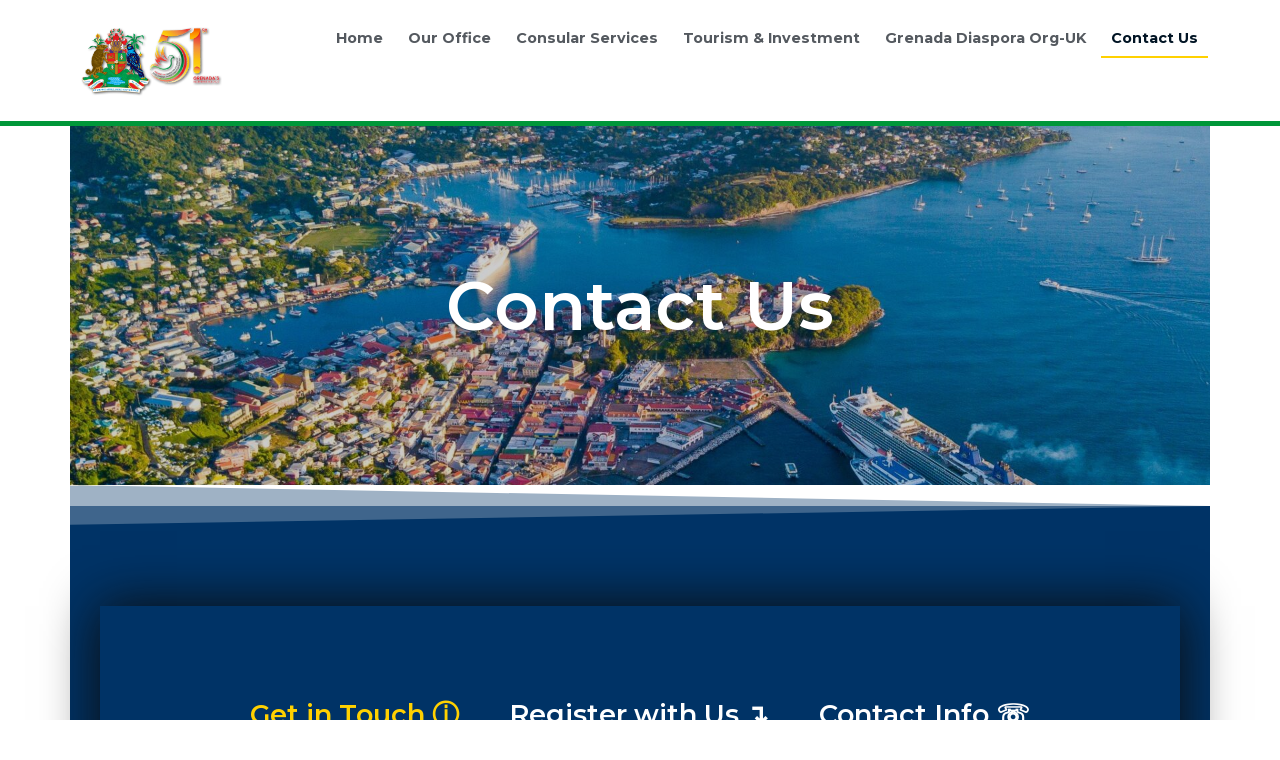

--- FILE ---
content_type: text/html; charset=utf-8
request_url: https://www.google.com/recaptcha/api2/anchor?ar=1&k=6LdyPWwpAAAAAE7t2mibE0kMGcC6xWZr3SrV8_wp&co=aHR0cHM6Ly9ncmVuYWRhLWhpZ2hjb21taXNzaW9uLmNvLnVrOjQ0Mw..&hl=en&type=v2_checkbox&v=N67nZn4AqZkNcbeMu4prBgzg&theme=light&size=normal&anchor-ms=20000&execute-ms=30000&cb=7fwoog5a1emv
body_size: 49597
content:
<!DOCTYPE HTML><html dir="ltr" lang="en"><head><meta http-equiv="Content-Type" content="text/html; charset=UTF-8">
<meta http-equiv="X-UA-Compatible" content="IE=edge">
<title>reCAPTCHA</title>
<style type="text/css">
/* cyrillic-ext */
@font-face {
  font-family: 'Roboto';
  font-style: normal;
  font-weight: 400;
  font-stretch: 100%;
  src: url(//fonts.gstatic.com/s/roboto/v48/KFO7CnqEu92Fr1ME7kSn66aGLdTylUAMa3GUBHMdazTgWw.woff2) format('woff2');
  unicode-range: U+0460-052F, U+1C80-1C8A, U+20B4, U+2DE0-2DFF, U+A640-A69F, U+FE2E-FE2F;
}
/* cyrillic */
@font-face {
  font-family: 'Roboto';
  font-style: normal;
  font-weight: 400;
  font-stretch: 100%;
  src: url(//fonts.gstatic.com/s/roboto/v48/KFO7CnqEu92Fr1ME7kSn66aGLdTylUAMa3iUBHMdazTgWw.woff2) format('woff2');
  unicode-range: U+0301, U+0400-045F, U+0490-0491, U+04B0-04B1, U+2116;
}
/* greek-ext */
@font-face {
  font-family: 'Roboto';
  font-style: normal;
  font-weight: 400;
  font-stretch: 100%;
  src: url(//fonts.gstatic.com/s/roboto/v48/KFO7CnqEu92Fr1ME7kSn66aGLdTylUAMa3CUBHMdazTgWw.woff2) format('woff2');
  unicode-range: U+1F00-1FFF;
}
/* greek */
@font-face {
  font-family: 'Roboto';
  font-style: normal;
  font-weight: 400;
  font-stretch: 100%;
  src: url(//fonts.gstatic.com/s/roboto/v48/KFO7CnqEu92Fr1ME7kSn66aGLdTylUAMa3-UBHMdazTgWw.woff2) format('woff2');
  unicode-range: U+0370-0377, U+037A-037F, U+0384-038A, U+038C, U+038E-03A1, U+03A3-03FF;
}
/* math */
@font-face {
  font-family: 'Roboto';
  font-style: normal;
  font-weight: 400;
  font-stretch: 100%;
  src: url(//fonts.gstatic.com/s/roboto/v48/KFO7CnqEu92Fr1ME7kSn66aGLdTylUAMawCUBHMdazTgWw.woff2) format('woff2');
  unicode-range: U+0302-0303, U+0305, U+0307-0308, U+0310, U+0312, U+0315, U+031A, U+0326-0327, U+032C, U+032F-0330, U+0332-0333, U+0338, U+033A, U+0346, U+034D, U+0391-03A1, U+03A3-03A9, U+03B1-03C9, U+03D1, U+03D5-03D6, U+03F0-03F1, U+03F4-03F5, U+2016-2017, U+2034-2038, U+203C, U+2040, U+2043, U+2047, U+2050, U+2057, U+205F, U+2070-2071, U+2074-208E, U+2090-209C, U+20D0-20DC, U+20E1, U+20E5-20EF, U+2100-2112, U+2114-2115, U+2117-2121, U+2123-214F, U+2190, U+2192, U+2194-21AE, U+21B0-21E5, U+21F1-21F2, U+21F4-2211, U+2213-2214, U+2216-22FF, U+2308-230B, U+2310, U+2319, U+231C-2321, U+2336-237A, U+237C, U+2395, U+239B-23B7, U+23D0, U+23DC-23E1, U+2474-2475, U+25AF, U+25B3, U+25B7, U+25BD, U+25C1, U+25CA, U+25CC, U+25FB, U+266D-266F, U+27C0-27FF, U+2900-2AFF, U+2B0E-2B11, U+2B30-2B4C, U+2BFE, U+3030, U+FF5B, U+FF5D, U+1D400-1D7FF, U+1EE00-1EEFF;
}
/* symbols */
@font-face {
  font-family: 'Roboto';
  font-style: normal;
  font-weight: 400;
  font-stretch: 100%;
  src: url(//fonts.gstatic.com/s/roboto/v48/KFO7CnqEu92Fr1ME7kSn66aGLdTylUAMaxKUBHMdazTgWw.woff2) format('woff2');
  unicode-range: U+0001-000C, U+000E-001F, U+007F-009F, U+20DD-20E0, U+20E2-20E4, U+2150-218F, U+2190, U+2192, U+2194-2199, U+21AF, U+21E6-21F0, U+21F3, U+2218-2219, U+2299, U+22C4-22C6, U+2300-243F, U+2440-244A, U+2460-24FF, U+25A0-27BF, U+2800-28FF, U+2921-2922, U+2981, U+29BF, U+29EB, U+2B00-2BFF, U+4DC0-4DFF, U+FFF9-FFFB, U+10140-1018E, U+10190-1019C, U+101A0, U+101D0-101FD, U+102E0-102FB, U+10E60-10E7E, U+1D2C0-1D2D3, U+1D2E0-1D37F, U+1F000-1F0FF, U+1F100-1F1AD, U+1F1E6-1F1FF, U+1F30D-1F30F, U+1F315, U+1F31C, U+1F31E, U+1F320-1F32C, U+1F336, U+1F378, U+1F37D, U+1F382, U+1F393-1F39F, U+1F3A7-1F3A8, U+1F3AC-1F3AF, U+1F3C2, U+1F3C4-1F3C6, U+1F3CA-1F3CE, U+1F3D4-1F3E0, U+1F3ED, U+1F3F1-1F3F3, U+1F3F5-1F3F7, U+1F408, U+1F415, U+1F41F, U+1F426, U+1F43F, U+1F441-1F442, U+1F444, U+1F446-1F449, U+1F44C-1F44E, U+1F453, U+1F46A, U+1F47D, U+1F4A3, U+1F4B0, U+1F4B3, U+1F4B9, U+1F4BB, U+1F4BF, U+1F4C8-1F4CB, U+1F4D6, U+1F4DA, U+1F4DF, U+1F4E3-1F4E6, U+1F4EA-1F4ED, U+1F4F7, U+1F4F9-1F4FB, U+1F4FD-1F4FE, U+1F503, U+1F507-1F50B, U+1F50D, U+1F512-1F513, U+1F53E-1F54A, U+1F54F-1F5FA, U+1F610, U+1F650-1F67F, U+1F687, U+1F68D, U+1F691, U+1F694, U+1F698, U+1F6AD, U+1F6B2, U+1F6B9-1F6BA, U+1F6BC, U+1F6C6-1F6CF, U+1F6D3-1F6D7, U+1F6E0-1F6EA, U+1F6F0-1F6F3, U+1F6F7-1F6FC, U+1F700-1F7FF, U+1F800-1F80B, U+1F810-1F847, U+1F850-1F859, U+1F860-1F887, U+1F890-1F8AD, U+1F8B0-1F8BB, U+1F8C0-1F8C1, U+1F900-1F90B, U+1F93B, U+1F946, U+1F984, U+1F996, U+1F9E9, U+1FA00-1FA6F, U+1FA70-1FA7C, U+1FA80-1FA89, U+1FA8F-1FAC6, U+1FACE-1FADC, U+1FADF-1FAE9, U+1FAF0-1FAF8, U+1FB00-1FBFF;
}
/* vietnamese */
@font-face {
  font-family: 'Roboto';
  font-style: normal;
  font-weight: 400;
  font-stretch: 100%;
  src: url(//fonts.gstatic.com/s/roboto/v48/KFO7CnqEu92Fr1ME7kSn66aGLdTylUAMa3OUBHMdazTgWw.woff2) format('woff2');
  unicode-range: U+0102-0103, U+0110-0111, U+0128-0129, U+0168-0169, U+01A0-01A1, U+01AF-01B0, U+0300-0301, U+0303-0304, U+0308-0309, U+0323, U+0329, U+1EA0-1EF9, U+20AB;
}
/* latin-ext */
@font-face {
  font-family: 'Roboto';
  font-style: normal;
  font-weight: 400;
  font-stretch: 100%;
  src: url(//fonts.gstatic.com/s/roboto/v48/KFO7CnqEu92Fr1ME7kSn66aGLdTylUAMa3KUBHMdazTgWw.woff2) format('woff2');
  unicode-range: U+0100-02BA, U+02BD-02C5, U+02C7-02CC, U+02CE-02D7, U+02DD-02FF, U+0304, U+0308, U+0329, U+1D00-1DBF, U+1E00-1E9F, U+1EF2-1EFF, U+2020, U+20A0-20AB, U+20AD-20C0, U+2113, U+2C60-2C7F, U+A720-A7FF;
}
/* latin */
@font-face {
  font-family: 'Roboto';
  font-style: normal;
  font-weight: 400;
  font-stretch: 100%;
  src: url(//fonts.gstatic.com/s/roboto/v48/KFO7CnqEu92Fr1ME7kSn66aGLdTylUAMa3yUBHMdazQ.woff2) format('woff2');
  unicode-range: U+0000-00FF, U+0131, U+0152-0153, U+02BB-02BC, U+02C6, U+02DA, U+02DC, U+0304, U+0308, U+0329, U+2000-206F, U+20AC, U+2122, U+2191, U+2193, U+2212, U+2215, U+FEFF, U+FFFD;
}
/* cyrillic-ext */
@font-face {
  font-family: 'Roboto';
  font-style: normal;
  font-weight: 500;
  font-stretch: 100%;
  src: url(//fonts.gstatic.com/s/roboto/v48/KFO7CnqEu92Fr1ME7kSn66aGLdTylUAMa3GUBHMdazTgWw.woff2) format('woff2');
  unicode-range: U+0460-052F, U+1C80-1C8A, U+20B4, U+2DE0-2DFF, U+A640-A69F, U+FE2E-FE2F;
}
/* cyrillic */
@font-face {
  font-family: 'Roboto';
  font-style: normal;
  font-weight: 500;
  font-stretch: 100%;
  src: url(//fonts.gstatic.com/s/roboto/v48/KFO7CnqEu92Fr1ME7kSn66aGLdTylUAMa3iUBHMdazTgWw.woff2) format('woff2');
  unicode-range: U+0301, U+0400-045F, U+0490-0491, U+04B0-04B1, U+2116;
}
/* greek-ext */
@font-face {
  font-family: 'Roboto';
  font-style: normal;
  font-weight: 500;
  font-stretch: 100%;
  src: url(//fonts.gstatic.com/s/roboto/v48/KFO7CnqEu92Fr1ME7kSn66aGLdTylUAMa3CUBHMdazTgWw.woff2) format('woff2');
  unicode-range: U+1F00-1FFF;
}
/* greek */
@font-face {
  font-family: 'Roboto';
  font-style: normal;
  font-weight: 500;
  font-stretch: 100%;
  src: url(//fonts.gstatic.com/s/roboto/v48/KFO7CnqEu92Fr1ME7kSn66aGLdTylUAMa3-UBHMdazTgWw.woff2) format('woff2');
  unicode-range: U+0370-0377, U+037A-037F, U+0384-038A, U+038C, U+038E-03A1, U+03A3-03FF;
}
/* math */
@font-face {
  font-family: 'Roboto';
  font-style: normal;
  font-weight: 500;
  font-stretch: 100%;
  src: url(//fonts.gstatic.com/s/roboto/v48/KFO7CnqEu92Fr1ME7kSn66aGLdTylUAMawCUBHMdazTgWw.woff2) format('woff2');
  unicode-range: U+0302-0303, U+0305, U+0307-0308, U+0310, U+0312, U+0315, U+031A, U+0326-0327, U+032C, U+032F-0330, U+0332-0333, U+0338, U+033A, U+0346, U+034D, U+0391-03A1, U+03A3-03A9, U+03B1-03C9, U+03D1, U+03D5-03D6, U+03F0-03F1, U+03F4-03F5, U+2016-2017, U+2034-2038, U+203C, U+2040, U+2043, U+2047, U+2050, U+2057, U+205F, U+2070-2071, U+2074-208E, U+2090-209C, U+20D0-20DC, U+20E1, U+20E5-20EF, U+2100-2112, U+2114-2115, U+2117-2121, U+2123-214F, U+2190, U+2192, U+2194-21AE, U+21B0-21E5, U+21F1-21F2, U+21F4-2211, U+2213-2214, U+2216-22FF, U+2308-230B, U+2310, U+2319, U+231C-2321, U+2336-237A, U+237C, U+2395, U+239B-23B7, U+23D0, U+23DC-23E1, U+2474-2475, U+25AF, U+25B3, U+25B7, U+25BD, U+25C1, U+25CA, U+25CC, U+25FB, U+266D-266F, U+27C0-27FF, U+2900-2AFF, U+2B0E-2B11, U+2B30-2B4C, U+2BFE, U+3030, U+FF5B, U+FF5D, U+1D400-1D7FF, U+1EE00-1EEFF;
}
/* symbols */
@font-face {
  font-family: 'Roboto';
  font-style: normal;
  font-weight: 500;
  font-stretch: 100%;
  src: url(//fonts.gstatic.com/s/roboto/v48/KFO7CnqEu92Fr1ME7kSn66aGLdTylUAMaxKUBHMdazTgWw.woff2) format('woff2');
  unicode-range: U+0001-000C, U+000E-001F, U+007F-009F, U+20DD-20E0, U+20E2-20E4, U+2150-218F, U+2190, U+2192, U+2194-2199, U+21AF, U+21E6-21F0, U+21F3, U+2218-2219, U+2299, U+22C4-22C6, U+2300-243F, U+2440-244A, U+2460-24FF, U+25A0-27BF, U+2800-28FF, U+2921-2922, U+2981, U+29BF, U+29EB, U+2B00-2BFF, U+4DC0-4DFF, U+FFF9-FFFB, U+10140-1018E, U+10190-1019C, U+101A0, U+101D0-101FD, U+102E0-102FB, U+10E60-10E7E, U+1D2C0-1D2D3, U+1D2E0-1D37F, U+1F000-1F0FF, U+1F100-1F1AD, U+1F1E6-1F1FF, U+1F30D-1F30F, U+1F315, U+1F31C, U+1F31E, U+1F320-1F32C, U+1F336, U+1F378, U+1F37D, U+1F382, U+1F393-1F39F, U+1F3A7-1F3A8, U+1F3AC-1F3AF, U+1F3C2, U+1F3C4-1F3C6, U+1F3CA-1F3CE, U+1F3D4-1F3E0, U+1F3ED, U+1F3F1-1F3F3, U+1F3F5-1F3F7, U+1F408, U+1F415, U+1F41F, U+1F426, U+1F43F, U+1F441-1F442, U+1F444, U+1F446-1F449, U+1F44C-1F44E, U+1F453, U+1F46A, U+1F47D, U+1F4A3, U+1F4B0, U+1F4B3, U+1F4B9, U+1F4BB, U+1F4BF, U+1F4C8-1F4CB, U+1F4D6, U+1F4DA, U+1F4DF, U+1F4E3-1F4E6, U+1F4EA-1F4ED, U+1F4F7, U+1F4F9-1F4FB, U+1F4FD-1F4FE, U+1F503, U+1F507-1F50B, U+1F50D, U+1F512-1F513, U+1F53E-1F54A, U+1F54F-1F5FA, U+1F610, U+1F650-1F67F, U+1F687, U+1F68D, U+1F691, U+1F694, U+1F698, U+1F6AD, U+1F6B2, U+1F6B9-1F6BA, U+1F6BC, U+1F6C6-1F6CF, U+1F6D3-1F6D7, U+1F6E0-1F6EA, U+1F6F0-1F6F3, U+1F6F7-1F6FC, U+1F700-1F7FF, U+1F800-1F80B, U+1F810-1F847, U+1F850-1F859, U+1F860-1F887, U+1F890-1F8AD, U+1F8B0-1F8BB, U+1F8C0-1F8C1, U+1F900-1F90B, U+1F93B, U+1F946, U+1F984, U+1F996, U+1F9E9, U+1FA00-1FA6F, U+1FA70-1FA7C, U+1FA80-1FA89, U+1FA8F-1FAC6, U+1FACE-1FADC, U+1FADF-1FAE9, U+1FAF0-1FAF8, U+1FB00-1FBFF;
}
/* vietnamese */
@font-face {
  font-family: 'Roboto';
  font-style: normal;
  font-weight: 500;
  font-stretch: 100%;
  src: url(//fonts.gstatic.com/s/roboto/v48/KFO7CnqEu92Fr1ME7kSn66aGLdTylUAMa3OUBHMdazTgWw.woff2) format('woff2');
  unicode-range: U+0102-0103, U+0110-0111, U+0128-0129, U+0168-0169, U+01A0-01A1, U+01AF-01B0, U+0300-0301, U+0303-0304, U+0308-0309, U+0323, U+0329, U+1EA0-1EF9, U+20AB;
}
/* latin-ext */
@font-face {
  font-family: 'Roboto';
  font-style: normal;
  font-weight: 500;
  font-stretch: 100%;
  src: url(//fonts.gstatic.com/s/roboto/v48/KFO7CnqEu92Fr1ME7kSn66aGLdTylUAMa3KUBHMdazTgWw.woff2) format('woff2');
  unicode-range: U+0100-02BA, U+02BD-02C5, U+02C7-02CC, U+02CE-02D7, U+02DD-02FF, U+0304, U+0308, U+0329, U+1D00-1DBF, U+1E00-1E9F, U+1EF2-1EFF, U+2020, U+20A0-20AB, U+20AD-20C0, U+2113, U+2C60-2C7F, U+A720-A7FF;
}
/* latin */
@font-face {
  font-family: 'Roboto';
  font-style: normal;
  font-weight: 500;
  font-stretch: 100%;
  src: url(//fonts.gstatic.com/s/roboto/v48/KFO7CnqEu92Fr1ME7kSn66aGLdTylUAMa3yUBHMdazQ.woff2) format('woff2');
  unicode-range: U+0000-00FF, U+0131, U+0152-0153, U+02BB-02BC, U+02C6, U+02DA, U+02DC, U+0304, U+0308, U+0329, U+2000-206F, U+20AC, U+2122, U+2191, U+2193, U+2212, U+2215, U+FEFF, U+FFFD;
}
/* cyrillic-ext */
@font-face {
  font-family: 'Roboto';
  font-style: normal;
  font-weight: 900;
  font-stretch: 100%;
  src: url(//fonts.gstatic.com/s/roboto/v48/KFO7CnqEu92Fr1ME7kSn66aGLdTylUAMa3GUBHMdazTgWw.woff2) format('woff2');
  unicode-range: U+0460-052F, U+1C80-1C8A, U+20B4, U+2DE0-2DFF, U+A640-A69F, U+FE2E-FE2F;
}
/* cyrillic */
@font-face {
  font-family: 'Roboto';
  font-style: normal;
  font-weight: 900;
  font-stretch: 100%;
  src: url(//fonts.gstatic.com/s/roboto/v48/KFO7CnqEu92Fr1ME7kSn66aGLdTylUAMa3iUBHMdazTgWw.woff2) format('woff2');
  unicode-range: U+0301, U+0400-045F, U+0490-0491, U+04B0-04B1, U+2116;
}
/* greek-ext */
@font-face {
  font-family: 'Roboto';
  font-style: normal;
  font-weight: 900;
  font-stretch: 100%;
  src: url(//fonts.gstatic.com/s/roboto/v48/KFO7CnqEu92Fr1ME7kSn66aGLdTylUAMa3CUBHMdazTgWw.woff2) format('woff2');
  unicode-range: U+1F00-1FFF;
}
/* greek */
@font-face {
  font-family: 'Roboto';
  font-style: normal;
  font-weight: 900;
  font-stretch: 100%;
  src: url(//fonts.gstatic.com/s/roboto/v48/KFO7CnqEu92Fr1ME7kSn66aGLdTylUAMa3-UBHMdazTgWw.woff2) format('woff2');
  unicode-range: U+0370-0377, U+037A-037F, U+0384-038A, U+038C, U+038E-03A1, U+03A3-03FF;
}
/* math */
@font-face {
  font-family: 'Roboto';
  font-style: normal;
  font-weight: 900;
  font-stretch: 100%;
  src: url(//fonts.gstatic.com/s/roboto/v48/KFO7CnqEu92Fr1ME7kSn66aGLdTylUAMawCUBHMdazTgWw.woff2) format('woff2');
  unicode-range: U+0302-0303, U+0305, U+0307-0308, U+0310, U+0312, U+0315, U+031A, U+0326-0327, U+032C, U+032F-0330, U+0332-0333, U+0338, U+033A, U+0346, U+034D, U+0391-03A1, U+03A3-03A9, U+03B1-03C9, U+03D1, U+03D5-03D6, U+03F0-03F1, U+03F4-03F5, U+2016-2017, U+2034-2038, U+203C, U+2040, U+2043, U+2047, U+2050, U+2057, U+205F, U+2070-2071, U+2074-208E, U+2090-209C, U+20D0-20DC, U+20E1, U+20E5-20EF, U+2100-2112, U+2114-2115, U+2117-2121, U+2123-214F, U+2190, U+2192, U+2194-21AE, U+21B0-21E5, U+21F1-21F2, U+21F4-2211, U+2213-2214, U+2216-22FF, U+2308-230B, U+2310, U+2319, U+231C-2321, U+2336-237A, U+237C, U+2395, U+239B-23B7, U+23D0, U+23DC-23E1, U+2474-2475, U+25AF, U+25B3, U+25B7, U+25BD, U+25C1, U+25CA, U+25CC, U+25FB, U+266D-266F, U+27C0-27FF, U+2900-2AFF, U+2B0E-2B11, U+2B30-2B4C, U+2BFE, U+3030, U+FF5B, U+FF5D, U+1D400-1D7FF, U+1EE00-1EEFF;
}
/* symbols */
@font-face {
  font-family: 'Roboto';
  font-style: normal;
  font-weight: 900;
  font-stretch: 100%;
  src: url(//fonts.gstatic.com/s/roboto/v48/KFO7CnqEu92Fr1ME7kSn66aGLdTylUAMaxKUBHMdazTgWw.woff2) format('woff2');
  unicode-range: U+0001-000C, U+000E-001F, U+007F-009F, U+20DD-20E0, U+20E2-20E4, U+2150-218F, U+2190, U+2192, U+2194-2199, U+21AF, U+21E6-21F0, U+21F3, U+2218-2219, U+2299, U+22C4-22C6, U+2300-243F, U+2440-244A, U+2460-24FF, U+25A0-27BF, U+2800-28FF, U+2921-2922, U+2981, U+29BF, U+29EB, U+2B00-2BFF, U+4DC0-4DFF, U+FFF9-FFFB, U+10140-1018E, U+10190-1019C, U+101A0, U+101D0-101FD, U+102E0-102FB, U+10E60-10E7E, U+1D2C0-1D2D3, U+1D2E0-1D37F, U+1F000-1F0FF, U+1F100-1F1AD, U+1F1E6-1F1FF, U+1F30D-1F30F, U+1F315, U+1F31C, U+1F31E, U+1F320-1F32C, U+1F336, U+1F378, U+1F37D, U+1F382, U+1F393-1F39F, U+1F3A7-1F3A8, U+1F3AC-1F3AF, U+1F3C2, U+1F3C4-1F3C6, U+1F3CA-1F3CE, U+1F3D4-1F3E0, U+1F3ED, U+1F3F1-1F3F3, U+1F3F5-1F3F7, U+1F408, U+1F415, U+1F41F, U+1F426, U+1F43F, U+1F441-1F442, U+1F444, U+1F446-1F449, U+1F44C-1F44E, U+1F453, U+1F46A, U+1F47D, U+1F4A3, U+1F4B0, U+1F4B3, U+1F4B9, U+1F4BB, U+1F4BF, U+1F4C8-1F4CB, U+1F4D6, U+1F4DA, U+1F4DF, U+1F4E3-1F4E6, U+1F4EA-1F4ED, U+1F4F7, U+1F4F9-1F4FB, U+1F4FD-1F4FE, U+1F503, U+1F507-1F50B, U+1F50D, U+1F512-1F513, U+1F53E-1F54A, U+1F54F-1F5FA, U+1F610, U+1F650-1F67F, U+1F687, U+1F68D, U+1F691, U+1F694, U+1F698, U+1F6AD, U+1F6B2, U+1F6B9-1F6BA, U+1F6BC, U+1F6C6-1F6CF, U+1F6D3-1F6D7, U+1F6E0-1F6EA, U+1F6F0-1F6F3, U+1F6F7-1F6FC, U+1F700-1F7FF, U+1F800-1F80B, U+1F810-1F847, U+1F850-1F859, U+1F860-1F887, U+1F890-1F8AD, U+1F8B0-1F8BB, U+1F8C0-1F8C1, U+1F900-1F90B, U+1F93B, U+1F946, U+1F984, U+1F996, U+1F9E9, U+1FA00-1FA6F, U+1FA70-1FA7C, U+1FA80-1FA89, U+1FA8F-1FAC6, U+1FACE-1FADC, U+1FADF-1FAE9, U+1FAF0-1FAF8, U+1FB00-1FBFF;
}
/* vietnamese */
@font-face {
  font-family: 'Roboto';
  font-style: normal;
  font-weight: 900;
  font-stretch: 100%;
  src: url(//fonts.gstatic.com/s/roboto/v48/KFO7CnqEu92Fr1ME7kSn66aGLdTylUAMa3OUBHMdazTgWw.woff2) format('woff2');
  unicode-range: U+0102-0103, U+0110-0111, U+0128-0129, U+0168-0169, U+01A0-01A1, U+01AF-01B0, U+0300-0301, U+0303-0304, U+0308-0309, U+0323, U+0329, U+1EA0-1EF9, U+20AB;
}
/* latin-ext */
@font-face {
  font-family: 'Roboto';
  font-style: normal;
  font-weight: 900;
  font-stretch: 100%;
  src: url(//fonts.gstatic.com/s/roboto/v48/KFO7CnqEu92Fr1ME7kSn66aGLdTylUAMa3KUBHMdazTgWw.woff2) format('woff2');
  unicode-range: U+0100-02BA, U+02BD-02C5, U+02C7-02CC, U+02CE-02D7, U+02DD-02FF, U+0304, U+0308, U+0329, U+1D00-1DBF, U+1E00-1E9F, U+1EF2-1EFF, U+2020, U+20A0-20AB, U+20AD-20C0, U+2113, U+2C60-2C7F, U+A720-A7FF;
}
/* latin */
@font-face {
  font-family: 'Roboto';
  font-style: normal;
  font-weight: 900;
  font-stretch: 100%;
  src: url(//fonts.gstatic.com/s/roboto/v48/KFO7CnqEu92Fr1ME7kSn66aGLdTylUAMa3yUBHMdazQ.woff2) format('woff2');
  unicode-range: U+0000-00FF, U+0131, U+0152-0153, U+02BB-02BC, U+02C6, U+02DA, U+02DC, U+0304, U+0308, U+0329, U+2000-206F, U+20AC, U+2122, U+2191, U+2193, U+2212, U+2215, U+FEFF, U+FFFD;
}

</style>
<link rel="stylesheet" type="text/css" href="https://www.gstatic.com/recaptcha/releases/N67nZn4AqZkNcbeMu4prBgzg/styles__ltr.css">
<script nonce="EmK99N-DfFM6dVHlErYYQw" type="text/javascript">window['__recaptcha_api'] = 'https://www.google.com/recaptcha/api2/';</script>
<script type="text/javascript" src="https://www.gstatic.com/recaptcha/releases/N67nZn4AqZkNcbeMu4prBgzg/recaptcha__en.js" nonce="EmK99N-DfFM6dVHlErYYQw">
      
    </script></head>
<body><div id="rc-anchor-alert" class="rc-anchor-alert"></div>
<input type="hidden" id="recaptcha-token" value="[base64]">
<script type="text/javascript" nonce="EmK99N-DfFM6dVHlErYYQw">
      recaptcha.anchor.Main.init("[\x22ainput\x22,[\x22bgdata\x22,\x22\x22,\[base64]/[base64]/MjU1Ong/[base64]/[base64]/[base64]/[base64]/[base64]/[base64]/[base64]/[base64]/[base64]/[base64]/[base64]/[base64]/[base64]/[base64]/[base64]\\u003d\x22,\[base64]\\u003d\\u003d\x22,\x22w57Clkp0wrxBAsOVBcKWwqBVT8KdWsK+PCJZw5xpVThIdsO8w4XDjx7CvS9Zw4jDncKGacO1w5rDmCHClsKiZsO2Gy1yHMK0ewpcwoUlwqYrw4RIw7Q1w5daesO0wpsvw6jDkcOiwrw4wqPDsWwYfcKyW8ORKMK2w4TDq1kTX8KCOcK/SG7CnGDDjUPDp3xudV7Cuhkrw5vDqU3CtHwmT8KPw4zDkcOVw6PCrD51HMOWHTYFw6B+w43DiwPCucKuw4U7w5TDo8O1dsObF8K8RsKdYsOwwoIvacOdGmUuZMKWw6LCsMOjwrXCrMKew4PCisOiM1loB2XClcO/MVRXejkARTljw6zCssKFOArCq8OPOGnChFdowrkAw7vCp8KBw6dWOMObwqMBbxrCicOZw7JPPRXDuFBtw7rCtsOZw7fCtxPDvWXDj8K+wq0Ew6QZcgY9w5vCrhfCoMKUwrZSw4fCgcO2WMOmwpVcwrxBwoDDoW/DlcOHNmTDgsOww7bDicOCZcKSw7lmwpMQcUQbIwt3F1nDlXh2wqc+w6bDsMKcw5/Do8OGF8Owwr4EQMK+UsKew6jCgGQYOQTCrUDDjlzDncKzw73DnsOrwqx9w5YDdjDDrADCmH/CgB3DjcOrw4V9LMK2wpNuWsKlKMOjN8Olw4HCssK1w5FPwqJEw4jDmzkOw4o/wpDDswdgdsOnTsOBw7PDq8OuRhIfwoPDmBZ1Qw1PNRXDr8K7csKefCANYMO3UsKiwr7DlcOVw6rDpsKvaFDClcOUUcORw5zDgMOuX0fDq0gcw5bDlsKHZADCgcOkwrfDsG3Cl8OvdsOoXcOSf8KEw4/[base64]/CisOpwqfDs3HDh8OEwpvCjsKEwoLDtUMiecOUw5oKw4bCgMOcVE/CvMOTWEDDih/DkxYswqrDojjDom7Dv8KhOl3ChsK+w490dsKiLRI/MwrDrl8OwrJDBBLDg1zDqMOOw5k3wpJlw5V5EMOtwqR5PMKrwoo+ejMzw6TDnsOqHsOTZQopwpFiecKVwq52Gzx8w5fDvcO8w4Y/cF3CmsOVEcOlwoXClcK+w5DDjDHCo8K4BirDv2nCmGDDiS1qJsKgwqHCuT7CmXkHTzLDmgQ5w7fDscONL3wpw5NZwqs2wqbDr8Omw40ZwrIXwofDlsKrL8OiQcK1GcKywqTCrcKkwpEiVcO8d359w7TCu8KeZWhUGXRdd1Rvw4PCik0gFAUaQELDjy7DnDLCpWkfwp/DoysAw7jCtTvCk8Olw7oGeTU9AsKoHW3Dp8K8wrkJegLCmVwww4zDqMKzRcO9GSrDhwEpw6kGwoYEE8K6DsO8w57Cv8O0wrN9GQp0UWbDpzLDmg/[base64]/QcKhKwHCrcOnwrLCqMOqeEhew57Dugs8AT/Dm3fDgxM3w7fDix/Cuz5/WlfCqGtcwobDlsOww5XDgj0rw5DCr8OGw7TDqxUnDcKbwpN9w4pHGcO5DT7DssONMcK1I13CkcOUw4lYw5U0CMK/woHCoDAVw6PDgcOlNSrCgjomw7VnwrbDnMKfwoZrw5jCumcawpobw4cTdUvChsO6EMOVO8O+FsKGV8KxZEF/aQx6RnbCgMK5w73DrmRywpA6woPDq8OecsK5wo7CrDYZwol+Vk3DviLDhzUIw7I8NjnDrDNJw61Iw7xyXcKCak5Fw6woVcOTN0osw71kw7bCtV8Uw6FawqJuw53Dmwp/FQ1IN8O3UcKwGMOse3ceAMO+wrTChsKgw4EyLsOnJsOIw7nCr8OiKsOjwojDs3smXMKBCDJrfsKtwpopQSnDvsO3wpANYzN/wrdoSsKbwqofZ8OowoXDhH4gQVEPw5AfwrIWMUsSWsO4XMKtIAzDp8OmwpbCiVpUXcKcfHtJwo7DiMKKLMK4TsKrwoZWwobCshs4wocbanPDjEAbwoELGn3Cr8OVMitYTFzDq8KkYg3CnzfDgSR5QCJjwrvDp03DrWtfwo/[base64]/DkcKPwr7DtzJUw7JSCxnDoglEa8OSw67DjkdAw4JHPhXDm8Ksc35cVHsuw7/CkcODe3zDjwF9wo8gw5vDl8OpW8KCMsK8w5FPw41gO8KiwqjCncKMTSjCrgvCtkIkwpPDhjhEBMOkQCJ5YFdWw5/DpsKwI3UPBxXCkMO2wr0Mw5HCqMObU8OvRcKSw7LChCt9FXTCsD8uwqsZw6TDvMOQWzphwrrCvUlPw6jDssO5DcOULsK2YBsuw6jClivDjnvCln0tasOvwrULfystw4JibHbDvQsqZ8OVwqfCsh5nw63ClTjCmMOiw6vDrR/DhsKBA8Klw7TDoC3DrcOywrzCuV7CmQNzwpIZwrseJRHCm8OMw6fDpsOPWsOcOA3CuMOLfWUqwocwXA/CjArCuUoNC8K1QnLDl3bCgcKgwrjCnsKhV2ZjwrLDrcO/woUWw6IQw6zDqw7CmsO4w61iw5dNw7NtwoZcFcKZNHLDnMOSwq/DusOGHcOHw5DDi29dfsOYLkLDm3s7fMKpC8K6w7NWfmFNw5M3wpvCiMOBQWTDksKDN8OkIcOnw5vChCRcWcKqwr9nEXDCiTrCozHDg8KAwoZWAn/Cu8KgwrrDgR1QZcObw7nDjcKAHGzDkcOqwqM6Gl95w44+w5TDr8OuHcOJwovCn8KHwpk2w4tGwqcsw5fDmsKNacOiMX/ChcKoGW8/GWDDowNodBfDsMKCVMOHwoMjw5Exw7Arw4rCg8K/wotIw5rCuMKsw75cw4/DicKDwo0nHsKSI8OdYcKUSXAvVj/CiMOLcMKjw6PDv8KZw5PCglkzwrXCjW42Jn/[base64]/DnD8wTsKQA1vCsjk4wrBGBVTDpsKkw7MHw7TCmMKLLQQQw6xXKhNtwogHNsKawplvKcKKwqHCrAdGw4bDoMOnw5kyZBVJPcOdcRtqwoZyFsKbw5PDucKmw50PwqbDqW9xwrN2wqBXKTIsMMOWFH7DsB/[base64]/CqcONw6lZUMKBw7rDu8KNw7DCu0o/wpdFciojZ0kNw5kqwpBqw5BQN8KqEcK4w6nDoEIYCsOIw4fDsMOAOV9Pw4DCulPDtEjDvQXCmsOMUCB4E8OVZMOuw65Bw5nCm1DCsMOnwrDCvMOLw5NKV2lBfcOrSznCj8OPMD87w5UiwqHDjcO7w6XCusO/wr3CvjN3w4nCmsKlwrR6wpXDmCBUwobDoMK3w6B9wpY3B8KORMOOw6DDhlxfbi59w4/DrMKQwrHCiXvDvHnDt3PCtlHDlRLDi0Qew6IMRwzDtcKhw4fCl8K4wrhKJx/Cq8KCw5/DpU99HsKsw7rDog4Fw60rHwl1w509IljCmU0Nw5ZRHHhEwqvCo3YLwq5bK8K5fRrDgHvDgsKOwqTDucOcbsKdwqRlwozCnMKwwrE8CcOQwqXDgsK1X8KwZzfDiMOGGwnChxVnF8K+w4TCgsOKSMOSScKAwp/DnmPDvTvDuUfCigDCk8O6KTUSw7hnw6HDuMKfe3DDpmfDjSYgw5fCjcKQL8Kqwo4Zw751wpPCmsOJCMKwCEbCocK/w5PDmDLCim/DtcOzw5xuBMOhWFMEU8KZO8KdBsKmMEY5D8K2wp8hK3nChMKkQMOnw581wogTbyhcw4FBw4jDksK+csKSwoEWw7fDpsO9woHDiWUYc8KGwpLDlUzDrMOsw583wqV9wofCksOTw4HCpTd9w7U7wptMw4/CqR3DgGVGbVNgPcKYwo4iR8OHw5LDnHzDrsOBw6pKY8OoX2jCscKwJh4XVx8Awo5WwrZnZWHDo8OIeBDDssKQKQUVw4xcVsOVw7TCk3vColHCs3bDj8KEwoXDvsOtVsKnE2XCqnMRwplJVMKgw6U9w6lQEcOeA0HDqMK/Z8Oaw6TDjsK/dXk0MMKYwrvDhmdSwojCkkHCm8KsO8OdElLDgxXDowLCtcOiNF7CtiA1wqhXX0dYA8O/w7poIcK4w7vCsk/CqHHDm8KHw5XDlBB5w7nDjwNJN8OwwpTDggXChmdXw73Ci3kHw6XCmMKkTcKQacK3w6/CnFBlVXfDumUbwrhBRy/[base64]/CmTE2E8OswoTCgTvCtMOUNBbDqThzGmJmesKYemLCvMOGwrBpwqcmw7lhOcKZwrzDj8OIwobDsQbCpBs/LsKUO8OJD1nCqMOSXQoCRsOXBEd/[base64]/DgDUww6vCmsKHVT/CnxkHYXzDuBgqw6UKMsO4GBPDrBzDmsKyBGRzPR7Cmhsww6FCYVkLw4oHwokGMHvDo8Oiw67DikguNsK6IcKkFcO3c21NH8KxD8OTwo0Aw67DsmBKJUzDin40dcOSLVsiOgoDQk4JA0nCv1HCkTfCiS4ow6U5w7YvGMKzBg1uGsKtw4/DkcOVw47Cs2Epw7MaRsK5asO+T1/Conpaw5R+HWnDkCTDhcO6w5TCqn9bYBTDlRRDXsOVw618KSh1ZGhOTUBKF3DDu1rCrcKsFB3DrxbDnTTDtw7DpDvCnznChxrDusOsTsK5I1HCsMOqbE5JODFSPh/Cnmd1axRNd8Kuw7zDjcOoVsOuTMOANsKJUxIBZSxIwpHCqcKzGxl/w7rDhXfCmMK4w4PDuEjCkXg7w68awq8hFMK+w4XDtHUrwqjDs0PCnsKMBsK/w689MMKGSQ5NLsK/[base64]/WMO8wrfCsxnDi8KtHcOhMyfDkCNdwpTCpg/[base64]/[base64]/Cn09uw7dMw4fCjwTDrcOLR8OnFxPDrcOFw7TDrBNEwpw3OjgLw6IbdMKSF8Osw7pQAS5/woVGFybCgUZnYsOdU00AK8OhwpfCiV53ecKvdsKtU8K0FjLCswrDlsOZwoDDmMK7woHDvcOXZcKqwowldsKDw54iwqfCiQsJwqxbw7XCjwbCsiAlXcKVV8O5eycwwpYUTsObN8OZZ1l+GH3CvgvCjFvDgArCpsK5Q8Ouwr/DnFFEwrUrbsKyLzDDvMO9w6BOOHd/w5pEwptoN8Kpw5caETLDj2EfwqpXwoYCZ3Axw4jDq8OCYHLCsD/[base64]/ClsOww4l6PmlIO8OQHwFvw557wqkPZn7Dv8OXKMO/woFTw6VFwrkhwotnwpMrw7HDo1bCj0cFEcOTPTUdS8OtA8OoIQ/CrwBWJUhbOB0qCMKzwrBlw7sDw4/DtsOufMKjDMOdwpnDmsKYdBfDl8OFw5/Clxs8w5pAw5nCmcKGP8KvCMKEEQtjwqpoU8K5EHM6w6zDtxjCq1NnwqlQCz7DlsOFBmp4GivDncOKwpIiMcKUw5rCicOvw4bDgTMIRX/CsMKZwr/Dg3Q9wo3DvMODwootwrnDkMK0wrzCocKceDEWwpLDgEXDgw4ywr7CgcKCwoYqc8KSw4pcA8KawoYqC8Kuw6LChcKvRsO6PMKIw6vCiFnCpcK7w5cre8O/[base64]/wqjDpcKEe8OZw6vDnF/[base64]/Dg8KSwq9sR094fnENwojCvm7DhUnDtj7DuyHDgMKRbh4Sw5fDig5Dw7PCt8OMFCnDo8O1acK/wqBCaMKSw4pgGB7DpHDDsHDDrG9DwpVRw6MlG8KNw7kWw5R9dRxEw43CmSvChnkew7pDPmjDgcKKNi0GwrUnVMOUf8Orwo3DrsKIQE17wrkpwqM8V8OJw6cbHcKVw6t5UcKJwp9nZsObwoM9NcK/CsOdDMKoFMOUfMOnPirCmMKpw6JFwp3DsT3ChHvDhsKewpQdP2ZyNVXCgsKXwpnDnj/[base64]/DgifDnxHCtMORGQPCiMOew77DpmPCosOOwoPCtTNzw53CisOWIAV+wpoBw6AdJT/DoXRKPsOBwppPwp/Dph1SwoxVJsOQTsKuwqDCrsKewrrCiisswrBywrbCjsOowr7DgmHDhMODBcKqwqbCuBVNJ0sdKhLCr8KJw5Zvw5x4wqA1PsKtcsKtwoTDiDjCkhohw61UG03DjMKmwohAXWp5LcKLwr4KV8OoTlNNw7kbwp1TLg/Cp8OJw67CmcOkMQJ4w5TDrsKzwpLDrSrDrWvDvVPCv8OPw6h4w6Mgw7PDkUjCmzIQwrAzSyHDlcKxNjPDvsKybTzCsMORYMKvWQ3DlcKLw7/[base64]/w7nDpsOlGcOswonCocOjwq3CuChfwqksXMOqwq9HwoxCw6HDvMOiNmbCj1HCrgdWwoM5MMOPwpXDkcKTWsOgw4/CtsKWw6kfPjTDpsKEwrnCjsOLSQLDrgRtwqjDoHQKw7DCiHPCmlpafEN6XcOTJlpfVFbDgWbDrMOjwozCt8KFVkfCjxLCuAsWDBrChMO2wqp+w68Bw61swpBSMwDDlSHCjcOGHcOlesOudz96wp/ChlJUw5rCjCvDvcOIU8OXPgHCrMOawqHDlsKPw5QNw7/CusOowr3Dslxwwq9qEVLDlcKxw6zCn8KZaSscOz0ywqcmJMKnwpNCZcOxwqzDqMK4wp7Dm8Kqw71rw4jDo8K6w4ZTwqp6w5HCkFMKU8KEc0l5wqbDusKXwrNYw4QGw7HDoydQfsKgGMO+KEI8PkheJX8dGQ/DqzfDtwrCrcKkwoYvwpPDuMKuRUozaCtHw4xNf8K+wpPDrsKnwosseMOXw7A2S8OUwp4DdcO5Y2nCicK3VRzCqMOyKG9+GcOZw5gubyFHNn/Ct8OARFROAh/Chmhyw5/[base64]/Dl8KDwqPCjCNeGsKTwobCrW8Vw5bDpcOnIcOLw4rCv8OjY15Iw67CjxETwoDCqcKpKnsODMO1FzHDlcKawrXDrAEeEMKyEF7Dm8KXcQkKa8OUQkViw4LCp0EPw7hhBC7DkcK4worDv8Oew6rDl8K9acOLw63Ch8KNUMO/w6XDssKMwpnDk0IaG8OVwoDDo8Opw6U5VRRDc8KVw6HDswVXw4RSw7zDjmdSwo/[base64]/CuMKmMEfDl3khw4ECwo4Fw4VDw5t3aMOyw4/Cr2cOT8OPWmnCt8KdAkXDm315QRfDuAzDm2bDusODwopmw7sLAAXDq2YNwoLCqsOAw4FGZ8K3Ux/[base64]/DosKswq/CogTCrcOEwpAsw7rDpXfDolRpFRsxGjzCl8KYwoMZJcOkwodOwosawoIGesK/w4TCtMOSQxddGMOXwrt/w5DCtBldYcOJYjzClMKmBcOxZMOIw5wSw5ZyA8KGDcKbNsKWw7HDiMKuwpTCmcOUGmrDkMOiwqZ9w5/Dn0wAwr1uwpjCvgdbw4rDun9lw57CrsKVbFt/[base64]/f8K5w4Ncwq88XMK2w4PDisOxwpppYsOyZzbCiy7DkcK2f1PCnB5uLcOywrEpw7rChcKtOgHCqg02IcKCc8KEUA4Cw4hwGMO0AcKXQsOLwr0uwr11VsO/w7IrHFBqwqV9bsKqwqZGwrl2w6TClhtKC8OZw54zwpdKwrzCrMKow5fDhcO/KcOBTR0/w6xka8OJwqLCrxHCt8Kswp/CrMKmDhjDgA3CpcK1d8OPDn0iBEo/[base64]/CvXEkDsK9w7zDuUHCgmx6AcOLBWDCrDTDhcK3UcOHwoDDoH8TQ8OnBMKvwo0OwrnDhivDvF8pwrDDnsKUSsK/GsOsw5Z+wp1FesOEKR4jw5NkCR/[base64]/[base64]/DqsObw4A3woTDtFrDvicfwrPChSLCl8OuJUZiMnfCmX3Dt8OmwqbDqcKVSHLCp1nDicO/R8OCwpnCgBJuw5UJNMKqYhZuX8ONw4xkwoXDnn1QTsKjAFB4wpnDvsOmwqfDt8K3wqHCj8KFw58RT8KTwqNywqLCqMKnBGc1w4PDosK/wo/CvcKwZ8KLw7ceCmp8wpcZwocNO0Z+wr88GcKiw7g/KAHCuBhkfVDCucKrw7DDtsOiwptJHUHCnDPDrzvCgMOcNxzCnQDCv8KUw7B5wq3DjsKkHMKdwqcRNwpSwqXDusKrQ0lMD8OaV8OzBFDCtcOFwpEgPMO+HnQuwqXCoMO4bcOSwoHDhG3CqRgYYhV4Tg/CjcOcwrnDqWtDPsOlF8O1w4jDjsOLKMOow5oIDMO2w6YUwq1Iw6bCosKeB8KRwrDCnMKoGsOBwozDjMOuw4rCqX3DmzE5w5FgFcOcwoDCjsKsfMK4wpnDpsO/BQ8Gw7vDvsOxJcKqcsKowq8Qb8OFC8KLw4tmT8KdRh53wp7DmsOjAi9rO8KjwpfDoUxTVzTCssObA8OVSXINB3vDj8KuJz5DZ0g7IcKVZXfDrsOIU8KZFcO9wrDCmcOOah/CnUB1w6jDhcO3wrTCkcO4awjDuXLDusOowrwvQCvCi8O6w7TCrMKVKMOTw5s9Pm7CvXFlUxbDocOgNR/DvHbDnx1WwpFzWiXCmGQpw5TDmCIAworCrsOZw7TCi0nDnsKuw69mwqzDjsOnw6Jhw4lQwrbDuAnCv8OpB00PD8KATwUHJcOHwq/[base64]/QcOwwpXDjsOiw5rCiyhUwqZgBy/Dq1fCljDDmcOTeg4zw7nDssOfw6HDpsKCwpLCpcOsRTDCmsKNw7nDmnUSwrfCoS/[base64]/[base64]/CvsKrThXDs8KYwq3CozgRVcOha8Kyw4Mue8OMw6LCqgoow4/[base64]/Cm0rDjxHDrEM/[base64]/DqMOgwoZkD8OQO8O8KA14GUYkesOmw4NywpYhwpwuwrIhwrJkw7Iswq/Dk8OdBzRlwqN0JyTDssKAF8Kgw5zCncKfIcOHOynCnz/CocKcaRjChcK2wpPCtMOsJcOxUcO1IMK+dQXDicKwYT0WwrNzHcOLw5oCwqvDl8KtCBZXwoASWcKpSsOtEx7DrTLDucOrB8OBUMO7SMOeEXd2wrsAwr0Nw5pcRMOvw7/CjXnDu8OywoDCiMK0w6/DiMKJw5XCp8KjwqzDvC8yDGVULsK7wr42OHDDh2TCvTTDhsK4TMK+wrh7IMK3LsKjDsK1TGU1I8OSFQl9KhrCggDDiz10NMOmw4/DuMOsw4Y3C27DoGYhwrLDtE/CnUJxwoPDmsKiMD/DjUHCgMKsLmfDrmHDrsOkMMO7HMK2wonDp8KcwrcXw5zCgcOoWCXCmj/ChUXCs0Nkw6vDgFIlXXYVJcOEYsKPw7fDl8KoPsOkwr82JMOuwr/[base64]/Cl8Kwwq9icMO/wqbCpQ3Dt8KUwqvColZ+w4ptw57CmMKTw4jCjEvDtRcHwrXCg8KKwoFewrHDv24gwpTCpS9fY8Kxb8Oaw4Vjwqpbwo/Do8KJFlhCwq9Xw7fCmz3DvF3DsGrDu0w0w4FEQMK3c0PDhDAyelgKa8KGwrLCuhdNw6/CuMOkw4jClWUEGV9pwr/DtXjDmwYpOiNpeMK1wr4BXMOsw6zDuS8oNsKTw6nDtsKuMMOzWMOrw5tPecK3Eh07S8Oiw5vCmMKlwq9Dw7EPT2zClRfDocKSw47Dh8O6MT18ZCAvEk7Dn2/CrTPDqiZxwqbCrU/[base64]/CthnCrwTCgD9wCsKqSMOnJkbCpsKBwq3DoMO4SQ/[base64]/CoxXDvknDkCTCvhQZIHIPwrDDvjPDtMKTUhJDDF7Dp8Kqan7DiRHDnE3CmcORw6bCqcKIMmHClwg0wpJhw4ttwrA9wrlzY8OSPG1vXQ/Du8K/wrRyw74SVMO6w7FKwqXDqlPCucK+ccK9w4zCt8KPPsKMwr/CvcOUY8O2acKpw5jDhMOawqQDw5oywq/CqWgcwrDCiAzDosKJwrFLw6nCqMOOTFnCjsOEOynDp1/Ci8KGDC3CpMOhw7vDrlgqwphuw7x+FMKJDFt5Swc+w5NTwpPDtgshbMOSKMK1KMOsw4/CpcKKNzjCgcKpccK+PMOqwp03w4AuwpDCtsO2wqxaw5/Dt8ONwr01wrfCsBXChgddwpNrwrEEwrfDjCwHXsK7w7LCqcONUm4leMKhw41ow7bCt3MUwqrDuMOdw6XDhsKPworDuMK+HsKgw79dw4cQw75VwqzCk2sxw4TCnhrDqE3DvhJMWsOcwpZmw40CF8OcwqDDk8K3dQ/ChA8vVQLCnsOXEsKAwpnDsTLDln0YXcKqw6onw55QLQ5iw6zCm8ONPsKCesKJwq5PwqbDn1HDhMKFNhbDpF/[base64]/CqxZRTMOhYnnDncK1SgFNSMOhwo8eFCgWTcOXw4rDmRTDnsKzTsOBVMOnI8Kaw7YsZTsacCUpVgdqwqvDh182AA1Uw6Ryw7gCw4TCkR9bQCZgDWPCvsKjwpwFVTwSIcO/[base64]/CqzwHZ3ZjwpTChT7DnAwgNSZdFiZzw6LDmB98Cy9xd8K+w64Tw6PCl8OxGcOjwr0ZNcKyFMK9LFlzw7fDkADDtsOlwrrChnTDhn/CrjAzQBc0eSw0SsO0wpZqwo5/[base64]/[base64]/[base64]/[base64]/DgsKwEsOGWEHCgsOSUsOvw5R9XsKFw4jCiXJEwrkiPwgfwp/CsUbDksOfwpDDsMKMEiQrw7rDjsOewqbCo3zCsh5bwrd4TcOKRMOpwqTClsKvwrvCjmTCmsOhSMKwO8KRwqPDnmNmaEp0H8KqcsKbD8KBw7vCjMKXw60dw7s+w6HCtyE5wrnCthrDo0vClm/CgkQYw6PDhsK9GMKfwptNMB45wrnCtsO6C3nCk2BtwqcAw6ljGMODeVICZsKYEmPDpjR8wrINwoDCosOVYsKdfMOYw715wrHCiMKBZcKkcMKvVsKBFkA8wpDCj8OZMQ/DpH/Cv8KMXVZYRjMbGSLCgcO9JcO1w6ByFcKjw6JARF7CmgbDsFLCjWfCosOnURfDp8OPIsKAw6B6YMKgOQrCvcKKKgIceMKmHQQ1w5VkesOPZ2/DvsOwwrDDiRUyBcK0dz9gwpAvw7PDl8O6EsK8A8KIw7Zww4/[base64]/Dv8KdWkpKwrh8cVsZw4PCjsOzwr0BwrckwqBxwrjDs0gKalTDkWkPPsK7IcKRwofCvhXCvTzCiB4BdcO1wpMzD2DCjcOawqfDmjHCj8Oyw5jDkUlYKB3DtQbDt8Kowrtxw6/Cr0hhwqnCulQnw5nDnms/McKWZ8O+JsKEwrwRw6vCusOzH2HDlTXDmTbCnWDDqF3DvEjCihHCvsKFAMKRJMK4JsKDVnrCkWBvwpzCt0YRGGUxLSrDjUbCtD3Ch8KfbG5owqZUwpJ2w4DDhMO1QEdHw7bCqMOlw6HDrMKMw67DtsK9cgPChR1AVcKnwr/Ctxouw7RmNmDCuDs2w5rCmcKbOEvCh8OzOsKDw5bDjEodCcKCwq7CoTRvH8Ovw6ddw6JPw7bDgyrDrWMnCcOUw6Iuw7cjwrYyZsOmbjbDgMKzw6sQXMKyRcKNLVzDjMKUNDoVw6A7wonCicKQWB/CqsOxQMONTMK9esKzdsK1LcKQwo/[base64]/CoMKZwqFme8KdDw/CqcOCG8KYZ8Kkwpobw4LDvC8nwrTDrXtzwoXDqHhhLzTDlRLCncKIwqHDr8Otw5RADiRew4TCisKGScOOw7JFwr/CsMONw7nDnsKsNcKlw5HClUclw5AGWlIew6Qia8OfXiQNw64IwrrClkcPw7rCm8KoJig8fyfDkATChMOvw4zCncKDwpxKDWRnwqLDhyvCo8KmWW98wqDClsKfwqMaO3gZwr/DjHLDnMONwpsnZcOoSsKQwpLCt1bCqMOBwoUBwro/HMKtw7AcV8OKw7rCsMK4woXCgkXDgcKXwptLwrJTwoZueMOww4pfwpvCrzEkKUHDuMOVw7gjZDodw4LCuhHCmsKSw7wlw7nCuzHDh1xSQ2/ChE7DlH10OWbDrHHCssK1wrjDn8Kuw6MUbsOcdcOZwojDjRbCmXnChDPDuETDvEPCs8Ogw45owoJ3w6IqYSHCv8ORwrrDpcKow4/DpGPDjcKxw5JhGwAVwrYpwpQdZA/CrsOow7AOw4t3bzPDp8KNPMKfYE98wp1LHGXCpcKpwq7DisOQQknCvwbCg8OzYsKcF8Kuw5HCmcOJAkcSwp7CqMKMFcKkEjPDgyDCscOMw6kVDkXDuy3Ch8Ofw5fDmXQBb8Oww4ACw4Qwwp0WfB1DPiA5w4HDrwJQNMKUwohtwq1iwpDClsKmw4/Cgl8awr4rwr4QQUIswqd2w4oUwrrCtTIVw5/Dt8OBw5UiKMOSV8O8wqQswrfCtB3DtsOyw7TDi8KjwpQ3PMO/w4gGLcO/woLDu8OXwpFPVMOgwp59woHDqA/Du8KSw6NtRMKEIFhuwrLCqMKbKMKfSEhtRcOOw5wff8K5WsKUw6kXdC8Wf8OwRsKvwpNZNMO4f8ORw5xuw5jDgDDDvsOhw6jCr2HCq8O2NW3DvcK3TcKZR8Kkw5jDgV96D8K0wp/ChcKeFsOuwrpRw5zCjEg5w4caT8KdworCjcOQXcOcRDjCkGARKjtpVBfCtBnCiMOsRlQcw6TDj3lwwrTDpMKJw7fCosKuKWbCnQDDlSbDoGpFGsOYciN8wrTCnsOZUMOAH15TFcK/w4NJw6LDjcOJK8KoZ0vDkk7ChMKUNsO+AMKjw58cw5DCmSosZsKbw6wZwqtHwqR8w6Rrw5oSwoHDo8KPHVzDg1FyYTnCjk3CuiYwVwo1wotpw4rDmcOcwr4ORcK2Znd1Y8KVScK2CcK5w5tow4oKR8OVXVh/wpPDisOewqXDl2sJeUvChUJ6GMKcZEfCvl3DlVDCjsKqd8Okw4jCm8OLccOKWWfCsMOpwpR1w6gWTMOdwqPDgzXCrcO8VVJVwoo+wpvCqTDDiCLCkRUJwpJaGS7DvsO6woTDj8ONRMOcwp3DpXjDuBkuUy7CkEgiVWUjwr3CocOdd8K8w7Ygw5/CulXCksOZNGDCvcOkwqTCvGB0w51pwqbDoXXDrMOVw7c0wrEsDyDDqyjCisK8w5sVw7LCosKtwqDCpsKUDgUYwpjDpx12FHbCncKrNcOWGcKvwqV4f8KmKcOXw7lSFQp8HCNTwo7DsyLCjXsfUsOJaW/[base64]/DlXPDisKWIcKOHi1UM0rDlW90wqnCjsKgw4LCusK4wqDDtxvDnG3DgFrDgSTDgMKsR8KSwogOwot6M092wrHDjEdww6EwLkJ5w4BNL8KOViDCo1ZCwoE6Y8KzA8O0wqAaw7rDosOyY8OZLMOaXWI7w7/CjMKhTVhKf8KnwrYqwovCvi3Dt1HDj8KbwoIycBoBSVUtwpV2wox7w7Nnw5IPAHEuYlrDmA1gwoJvwpgww47CjcKdw4LDhwbCncKmPm3DjhXDscKzwoR2woFMbj3CoMKRQh4/[base64]/DhD55SMONw4DDlcOSw77Ds8OmZMKmwq/CsMO1w7jDkQ59esOlX1vDgMOVw41Tw6nCvsOyY8KNeyrCgBTCmFA0wr/CksKsw6ZXF18lMMOlClTCq8OeworDpT5HdcOXaADDtmhZw4/Cv8KfKzTCuGh9w6rCrgPChgBVO1PCpi03XStcMcKtw4XDv2rCicKIXDk1wrxLw4fColcvQ8KbFlvCpzILwrnDqVwFQMOTw7/[base64]/CtnpkfQzDuMOWXABrwotDwpEBwq7CuAYAHcK1SiIERl7CpsKowqvDs2VIwo4vI3UDCz4lw7kDDC4aw5tOw6o6egZNwpvDn8K9wrDCpMKlwpZ3OMOswqbDnsK3FBnDknPCl8OXF8OkUcOWw47DpcKVQh17Sl/DkXp8F8O8WcKlcEc7X1o2wpZLwr3ClcKeQT49N8KnwrPDqcOPKcO9woDDjcKNGRvDm3xmwowkHkt2w4ZdwqHDp8KBAcOlSTsmMMKBwp8bYWoJW2DCkcOdw7ELw5LDqDbDgVomSyRNw51Dw7PDqsOiwoVuwoDDqgTDs8OhLMOGw5zDrsOeZg/DpxHDqsOKwpgLYFAfw6QYw71Cw6XClSXDtwF4esO7ZxgNwq3DngvDg8OwBcKIUcOVMMKvwojCucKYw4I6Imx0wpDDncOEw7rDucKdw4YWf8K4c8OXwq9Qwq/DnyDCh8K8w4HCmQLDqV1/E1fDtsKNw5YOw4vDg2bCtcOWZsKsHsK4w6XDn8Oow5BnwprCnTTCrMOow7HCj3fCr8K8EsOjMMOCVQ7DrsKqLsKvNE4Iwqhcw5HCg0nDtcO+w49MwrAqUmpSw4/Dq8Opw63DusO5woXClMKnw4QiwqBtF8KXUsOpwqLCs8K1w53Dq8KMw40jw5PDmm1+ZnV6QsOCwqRqw4rCiC/[base64]/DkWfCnHLDk8KRNMKCDDgMw6XDlMK8wozCgzBlw6HClcKWw6kwN8O0NMOsPsOxfQxqa8KVw5jCk3t6YcOdd00oejjCqjXDrMKTFShew6vDrSdKwrRlZQjDk343wqTCuAXDrGYcaB1Kw67ClFJKR8O1wqdXwofDpzocw6zCogtsQMKSU8KdP8OSC8O7S13DrjFtw7zCtR/DvhJFRcK9w5Uow5bDjcOcRMOOJ3rDscOMTMKjXsKow5nDicKqEjIlc8O6w7fCoG/CtnMMwoE3Z8Kywp/[base64]/DgsOKCsOhwqbCt8Oxw7nDmsOcw7jDvkIiCcK8eWrDkwM2w5/CgWBWw6Z5HFfCpjDCl3XCpMKdQsODCMO3dsOfQyJxOGw7wpB1PcKnw4XCgSELw6tcwpTDuMOIasKDw4Bhw7HDgjHCghc1Mi3Do2PCujU3w5dlw6tYUFXCucO/w5fDksKHw4gTw5bDpMOQw6RAwpICSsOeNsO/FsO/S8Oxw6HChcOTw5TDi8KIc2sVFQZfwpTDvcKsMHTChXhmCMOaKMO3w6PCpsK3HcOMQcOtwovDvsKDwqTDn8OTIwR6w45zwps+HsOHA8OUQsOLwpxHKMOsOEjCp3bChMKiwr9UTGLCpTLDjcKmesOId8OXDcKiw4sNAMKLRSgmFA/[base64]/JW/Cl8OCC8OHw7UDwpPCmMKzw7zCtUvDgsK6aMKGw47Dr8KWQ8KnwqPCrmfDgMKWEULDgmEAfcO2w4bCmcK8aTRzw7tcwoscH1INacOjwrzDrMKswpzCq23CpMO7w41iE2vCqsKrTsOfw53CqCJMwoXDjcOGw5gYBMOnw5lNdsKgZgLCo8OofgzDmXfDiR/DmjzCl8Oaw7U0w67DsVI0TR50w5PCn3/CtQ8mZhgDUcOUXsKbMijDpcOOYVpOeGLCjxrDjcKuw6wRw4HCjsKew64ewqY/w6TCjF/[base64]/DrsKXBHrDt8K0worCgg8/[base64]/CtHccwqLDhcKKbMOGw4JHw5cpb8O6MArCr8KTT8O0RHLDv3htOWJrCnzDs2BbMnrDhsOSC28fw5lgwrgOGFo8BcOwwo3Cp07Cv8O0YR7DvcKnJmklwrB0wqVSfMKdQcOYw6o6wqvCucO5w5grwqxWwptoRn3DtljDvMKjeEFPw5LChR7CpcOMwqs/L8OFw4rCmHMJYMKZBQzClsKCY8OYwqE1w5p0w6d8w6UmLsOaBQc3wq12w63DsMOHclsZw6/[base64]/CoMO9wqzDly/Ck0/[base64]/[base64]/KSnClhfDjsKDfcKDw4HDgh4cMVYBw6zDnMOeek7DmMKrwqpjfcOiw6M6wqbCqDDCi8OOeCZvNmwHScKMBlwvw4rCgQXCrHLDhkrCjMKtw6PDpHxTazg0wozDqlFcwqp6w70OJMK8azrDj8OKWcOiw6hcK8O8w4/CnMKGHj3DkMKpwqBUw7DCgcO5TkIMOMK8wofDgsKSwql8Cwx+Mhllwq3CusKNwqrDuMKBfsKmMcKAwrDDh8O9cEdqwq80w6g+DFlJw4bDuwzCkCYRb8O/[base64]/Dk8OdXzLDhkjDvEkswqdpwr/CsDYfw43CpTTCrhVVw7/DnSgEAsOiw5HCkSLDmz1Fw6cqw5XCusOLw6lEEyJ5IcKwGcKWKcONw6Npw4LCnsKVw70VJDkxKcOALCwBFm4Swq3CiC7Dq2kWdgYnwpHDnQZvwqDCiH8Qw6vDggXDjcKSPcKYJlYzwojCl8KzwpjDrMK/w6zDvsOAwrHDssK4wrLDsWbDiW8Ow6EowrLDhUHDhMKcOFNtaTYlw5wtInV+woErfcOyEnsLTgLCn8OCw5PDnMKswo1Qw4REw5N1ZErDqVLCkMKDDxlDwpcOAsO4S8Ofw7ETdMO4wqhxw5ohGlc6wrIrwoo/[base64]/CocKRZF3CrcKEwoBzAXZCaQALKwPCjsOIw4HCvALClMOkTcOdwoAewoBsfcKBwpxcwrLClMKBO8KNw59WwpBqR8K/esOEw7QtacK4f8Omwot3wq8xEQloWEN9ScOTwpXDt3DDtncEVz/[base64]/DlTdEw7EHw7dPbcKJJh3CisOeKcKawr7DtsOGwqk6XkTCr1zDqRMBwqoSwrjCqcKteF/[base64]/T8OqMcObK2hYRhHCt8OmfMKww7HCjRzCj3MCYnDDj2ELJ19tw5fDkwrClgTDjwDCl8O7wp7Dl8OrR8OII8O5wq15QGhlb8Kjw5LCrcKWUMO7MXg+NcOdw5cdw7bCqExCwp/[base64]/wqrDpMKnwpQmwpRFwrkuKMOffsKZwr7DpcOVwpZkWsK/w5ITwqPDgsOwYsObw6Rnw6wbVXNsNxMiwqvCkMKZZcKMw4kKw5vDosKOHcOMw47CmDTCmCzCpiY7wogNCsK9\x22],null,[\x22conf\x22,null,\x226LdyPWwpAAAAAE7t2mibE0kMGcC6xWZr3SrV8_wp\x22,1,null,null,null,1,[21,125,63,73,95,87,41,43,42,83,102,105,109,121],[7059694,471],0,null,null,null,null,0,null,0,null,700,1,null,0,\[base64]/76lBhn6iwkZoQoZnOKMAhmv8xEZ\x22,0,0,null,null,1,null,0,0,null,null,null,0],\x22https://grenada-highcommission.co.uk:443\x22,null,[1,1,1],null,null,null,0,3600,[\x22https://www.google.com/intl/en/policies/privacy/\x22,\x22https://www.google.com/intl/en/policies/terms/\x22],\x22/ajk+EtqPqbDA/I5yt1JvWu0kaxE8VXFOXh6I4KLS7c\\u003d\x22,0,0,null,1,1770038454460,0,0,[33,140,19],null,[200,185,174,161],\x22RC-3cOXPxKzgE9q9A\x22,null,null,null,null,null,\x220dAFcWeA7xB7Sl1K6pWPkKIbizvUo4ctv7_PULiyCAr2hcY8fmHBObRIy4aitGhhHi6fIjhOKOoJf57h0lUu02HJ6p0UN5AaIgCw\x22,1770121254338]");
    </script></body></html>

--- FILE ---
content_type: text/html; charset=utf-8
request_url: https://www.google.com/recaptcha/api2/anchor?ar=1&k=6LdyPWwpAAAAAE7t2mibE0kMGcC6xWZr3SrV8_wp&co=aHR0cHM6Ly9ncmVuYWRhLWhpZ2hjb21taXNzaW9uLmNvLnVrOjQ0Mw..&hl=en&type=v2_checkbox&v=N67nZn4AqZkNcbeMu4prBgzg&theme=light&size=normal&anchor-ms=20000&execute-ms=30000&cb=q14oihxsjri9
body_size: 49392
content:
<!DOCTYPE HTML><html dir="ltr" lang="en"><head><meta http-equiv="Content-Type" content="text/html; charset=UTF-8">
<meta http-equiv="X-UA-Compatible" content="IE=edge">
<title>reCAPTCHA</title>
<style type="text/css">
/* cyrillic-ext */
@font-face {
  font-family: 'Roboto';
  font-style: normal;
  font-weight: 400;
  font-stretch: 100%;
  src: url(//fonts.gstatic.com/s/roboto/v48/KFO7CnqEu92Fr1ME7kSn66aGLdTylUAMa3GUBHMdazTgWw.woff2) format('woff2');
  unicode-range: U+0460-052F, U+1C80-1C8A, U+20B4, U+2DE0-2DFF, U+A640-A69F, U+FE2E-FE2F;
}
/* cyrillic */
@font-face {
  font-family: 'Roboto';
  font-style: normal;
  font-weight: 400;
  font-stretch: 100%;
  src: url(//fonts.gstatic.com/s/roboto/v48/KFO7CnqEu92Fr1ME7kSn66aGLdTylUAMa3iUBHMdazTgWw.woff2) format('woff2');
  unicode-range: U+0301, U+0400-045F, U+0490-0491, U+04B0-04B1, U+2116;
}
/* greek-ext */
@font-face {
  font-family: 'Roboto';
  font-style: normal;
  font-weight: 400;
  font-stretch: 100%;
  src: url(//fonts.gstatic.com/s/roboto/v48/KFO7CnqEu92Fr1ME7kSn66aGLdTylUAMa3CUBHMdazTgWw.woff2) format('woff2');
  unicode-range: U+1F00-1FFF;
}
/* greek */
@font-face {
  font-family: 'Roboto';
  font-style: normal;
  font-weight: 400;
  font-stretch: 100%;
  src: url(//fonts.gstatic.com/s/roboto/v48/KFO7CnqEu92Fr1ME7kSn66aGLdTylUAMa3-UBHMdazTgWw.woff2) format('woff2');
  unicode-range: U+0370-0377, U+037A-037F, U+0384-038A, U+038C, U+038E-03A1, U+03A3-03FF;
}
/* math */
@font-face {
  font-family: 'Roboto';
  font-style: normal;
  font-weight: 400;
  font-stretch: 100%;
  src: url(//fonts.gstatic.com/s/roboto/v48/KFO7CnqEu92Fr1ME7kSn66aGLdTylUAMawCUBHMdazTgWw.woff2) format('woff2');
  unicode-range: U+0302-0303, U+0305, U+0307-0308, U+0310, U+0312, U+0315, U+031A, U+0326-0327, U+032C, U+032F-0330, U+0332-0333, U+0338, U+033A, U+0346, U+034D, U+0391-03A1, U+03A3-03A9, U+03B1-03C9, U+03D1, U+03D5-03D6, U+03F0-03F1, U+03F4-03F5, U+2016-2017, U+2034-2038, U+203C, U+2040, U+2043, U+2047, U+2050, U+2057, U+205F, U+2070-2071, U+2074-208E, U+2090-209C, U+20D0-20DC, U+20E1, U+20E5-20EF, U+2100-2112, U+2114-2115, U+2117-2121, U+2123-214F, U+2190, U+2192, U+2194-21AE, U+21B0-21E5, U+21F1-21F2, U+21F4-2211, U+2213-2214, U+2216-22FF, U+2308-230B, U+2310, U+2319, U+231C-2321, U+2336-237A, U+237C, U+2395, U+239B-23B7, U+23D0, U+23DC-23E1, U+2474-2475, U+25AF, U+25B3, U+25B7, U+25BD, U+25C1, U+25CA, U+25CC, U+25FB, U+266D-266F, U+27C0-27FF, U+2900-2AFF, U+2B0E-2B11, U+2B30-2B4C, U+2BFE, U+3030, U+FF5B, U+FF5D, U+1D400-1D7FF, U+1EE00-1EEFF;
}
/* symbols */
@font-face {
  font-family: 'Roboto';
  font-style: normal;
  font-weight: 400;
  font-stretch: 100%;
  src: url(//fonts.gstatic.com/s/roboto/v48/KFO7CnqEu92Fr1ME7kSn66aGLdTylUAMaxKUBHMdazTgWw.woff2) format('woff2');
  unicode-range: U+0001-000C, U+000E-001F, U+007F-009F, U+20DD-20E0, U+20E2-20E4, U+2150-218F, U+2190, U+2192, U+2194-2199, U+21AF, U+21E6-21F0, U+21F3, U+2218-2219, U+2299, U+22C4-22C6, U+2300-243F, U+2440-244A, U+2460-24FF, U+25A0-27BF, U+2800-28FF, U+2921-2922, U+2981, U+29BF, U+29EB, U+2B00-2BFF, U+4DC0-4DFF, U+FFF9-FFFB, U+10140-1018E, U+10190-1019C, U+101A0, U+101D0-101FD, U+102E0-102FB, U+10E60-10E7E, U+1D2C0-1D2D3, U+1D2E0-1D37F, U+1F000-1F0FF, U+1F100-1F1AD, U+1F1E6-1F1FF, U+1F30D-1F30F, U+1F315, U+1F31C, U+1F31E, U+1F320-1F32C, U+1F336, U+1F378, U+1F37D, U+1F382, U+1F393-1F39F, U+1F3A7-1F3A8, U+1F3AC-1F3AF, U+1F3C2, U+1F3C4-1F3C6, U+1F3CA-1F3CE, U+1F3D4-1F3E0, U+1F3ED, U+1F3F1-1F3F3, U+1F3F5-1F3F7, U+1F408, U+1F415, U+1F41F, U+1F426, U+1F43F, U+1F441-1F442, U+1F444, U+1F446-1F449, U+1F44C-1F44E, U+1F453, U+1F46A, U+1F47D, U+1F4A3, U+1F4B0, U+1F4B3, U+1F4B9, U+1F4BB, U+1F4BF, U+1F4C8-1F4CB, U+1F4D6, U+1F4DA, U+1F4DF, U+1F4E3-1F4E6, U+1F4EA-1F4ED, U+1F4F7, U+1F4F9-1F4FB, U+1F4FD-1F4FE, U+1F503, U+1F507-1F50B, U+1F50D, U+1F512-1F513, U+1F53E-1F54A, U+1F54F-1F5FA, U+1F610, U+1F650-1F67F, U+1F687, U+1F68D, U+1F691, U+1F694, U+1F698, U+1F6AD, U+1F6B2, U+1F6B9-1F6BA, U+1F6BC, U+1F6C6-1F6CF, U+1F6D3-1F6D7, U+1F6E0-1F6EA, U+1F6F0-1F6F3, U+1F6F7-1F6FC, U+1F700-1F7FF, U+1F800-1F80B, U+1F810-1F847, U+1F850-1F859, U+1F860-1F887, U+1F890-1F8AD, U+1F8B0-1F8BB, U+1F8C0-1F8C1, U+1F900-1F90B, U+1F93B, U+1F946, U+1F984, U+1F996, U+1F9E9, U+1FA00-1FA6F, U+1FA70-1FA7C, U+1FA80-1FA89, U+1FA8F-1FAC6, U+1FACE-1FADC, U+1FADF-1FAE9, U+1FAF0-1FAF8, U+1FB00-1FBFF;
}
/* vietnamese */
@font-face {
  font-family: 'Roboto';
  font-style: normal;
  font-weight: 400;
  font-stretch: 100%;
  src: url(//fonts.gstatic.com/s/roboto/v48/KFO7CnqEu92Fr1ME7kSn66aGLdTylUAMa3OUBHMdazTgWw.woff2) format('woff2');
  unicode-range: U+0102-0103, U+0110-0111, U+0128-0129, U+0168-0169, U+01A0-01A1, U+01AF-01B0, U+0300-0301, U+0303-0304, U+0308-0309, U+0323, U+0329, U+1EA0-1EF9, U+20AB;
}
/* latin-ext */
@font-face {
  font-family: 'Roboto';
  font-style: normal;
  font-weight: 400;
  font-stretch: 100%;
  src: url(//fonts.gstatic.com/s/roboto/v48/KFO7CnqEu92Fr1ME7kSn66aGLdTylUAMa3KUBHMdazTgWw.woff2) format('woff2');
  unicode-range: U+0100-02BA, U+02BD-02C5, U+02C7-02CC, U+02CE-02D7, U+02DD-02FF, U+0304, U+0308, U+0329, U+1D00-1DBF, U+1E00-1E9F, U+1EF2-1EFF, U+2020, U+20A0-20AB, U+20AD-20C0, U+2113, U+2C60-2C7F, U+A720-A7FF;
}
/* latin */
@font-face {
  font-family: 'Roboto';
  font-style: normal;
  font-weight: 400;
  font-stretch: 100%;
  src: url(//fonts.gstatic.com/s/roboto/v48/KFO7CnqEu92Fr1ME7kSn66aGLdTylUAMa3yUBHMdazQ.woff2) format('woff2');
  unicode-range: U+0000-00FF, U+0131, U+0152-0153, U+02BB-02BC, U+02C6, U+02DA, U+02DC, U+0304, U+0308, U+0329, U+2000-206F, U+20AC, U+2122, U+2191, U+2193, U+2212, U+2215, U+FEFF, U+FFFD;
}
/* cyrillic-ext */
@font-face {
  font-family: 'Roboto';
  font-style: normal;
  font-weight: 500;
  font-stretch: 100%;
  src: url(//fonts.gstatic.com/s/roboto/v48/KFO7CnqEu92Fr1ME7kSn66aGLdTylUAMa3GUBHMdazTgWw.woff2) format('woff2');
  unicode-range: U+0460-052F, U+1C80-1C8A, U+20B4, U+2DE0-2DFF, U+A640-A69F, U+FE2E-FE2F;
}
/* cyrillic */
@font-face {
  font-family: 'Roboto';
  font-style: normal;
  font-weight: 500;
  font-stretch: 100%;
  src: url(//fonts.gstatic.com/s/roboto/v48/KFO7CnqEu92Fr1ME7kSn66aGLdTylUAMa3iUBHMdazTgWw.woff2) format('woff2');
  unicode-range: U+0301, U+0400-045F, U+0490-0491, U+04B0-04B1, U+2116;
}
/* greek-ext */
@font-face {
  font-family: 'Roboto';
  font-style: normal;
  font-weight: 500;
  font-stretch: 100%;
  src: url(//fonts.gstatic.com/s/roboto/v48/KFO7CnqEu92Fr1ME7kSn66aGLdTylUAMa3CUBHMdazTgWw.woff2) format('woff2');
  unicode-range: U+1F00-1FFF;
}
/* greek */
@font-face {
  font-family: 'Roboto';
  font-style: normal;
  font-weight: 500;
  font-stretch: 100%;
  src: url(//fonts.gstatic.com/s/roboto/v48/KFO7CnqEu92Fr1ME7kSn66aGLdTylUAMa3-UBHMdazTgWw.woff2) format('woff2');
  unicode-range: U+0370-0377, U+037A-037F, U+0384-038A, U+038C, U+038E-03A1, U+03A3-03FF;
}
/* math */
@font-face {
  font-family: 'Roboto';
  font-style: normal;
  font-weight: 500;
  font-stretch: 100%;
  src: url(//fonts.gstatic.com/s/roboto/v48/KFO7CnqEu92Fr1ME7kSn66aGLdTylUAMawCUBHMdazTgWw.woff2) format('woff2');
  unicode-range: U+0302-0303, U+0305, U+0307-0308, U+0310, U+0312, U+0315, U+031A, U+0326-0327, U+032C, U+032F-0330, U+0332-0333, U+0338, U+033A, U+0346, U+034D, U+0391-03A1, U+03A3-03A9, U+03B1-03C9, U+03D1, U+03D5-03D6, U+03F0-03F1, U+03F4-03F5, U+2016-2017, U+2034-2038, U+203C, U+2040, U+2043, U+2047, U+2050, U+2057, U+205F, U+2070-2071, U+2074-208E, U+2090-209C, U+20D0-20DC, U+20E1, U+20E5-20EF, U+2100-2112, U+2114-2115, U+2117-2121, U+2123-214F, U+2190, U+2192, U+2194-21AE, U+21B0-21E5, U+21F1-21F2, U+21F4-2211, U+2213-2214, U+2216-22FF, U+2308-230B, U+2310, U+2319, U+231C-2321, U+2336-237A, U+237C, U+2395, U+239B-23B7, U+23D0, U+23DC-23E1, U+2474-2475, U+25AF, U+25B3, U+25B7, U+25BD, U+25C1, U+25CA, U+25CC, U+25FB, U+266D-266F, U+27C0-27FF, U+2900-2AFF, U+2B0E-2B11, U+2B30-2B4C, U+2BFE, U+3030, U+FF5B, U+FF5D, U+1D400-1D7FF, U+1EE00-1EEFF;
}
/* symbols */
@font-face {
  font-family: 'Roboto';
  font-style: normal;
  font-weight: 500;
  font-stretch: 100%;
  src: url(//fonts.gstatic.com/s/roboto/v48/KFO7CnqEu92Fr1ME7kSn66aGLdTylUAMaxKUBHMdazTgWw.woff2) format('woff2');
  unicode-range: U+0001-000C, U+000E-001F, U+007F-009F, U+20DD-20E0, U+20E2-20E4, U+2150-218F, U+2190, U+2192, U+2194-2199, U+21AF, U+21E6-21F0, U+21F3, U+2218-2219, U+2299, U+22C4-22C6, U+2300-243F, U+2440-244A, U+2460-24FF, U+25A0-27BF, U+2800-28FF, U+2921-2922, U+2981, U+29BF, U+29EB, U+2B00-2BFF, U+4DC0-4DFF, U+FFF9-FFFB, U+10140-1018E, U+10190-1019C, U+101A0, U+101D0-101FD, U+102E0-102FB, U+10E60-10E7E, U+1D2C0-1D2D3, U+1D2E0-1D37F, U+1F000-1F0FF, U+1F100-1F1AD, U+1F1E6-1F1FF, U+1F30D-1F30F, U+1F315, U+1F31C, U+1F31E, U+1F320-1F32C, U+1F336, U+1F378, U+1F37D, U+1F382, U+1F393-1F39F, U+1F3A7-1F3A8, U+1F3AC-1F3AF, U+1F3C2, U+1F3C4-1F3C6, U+1F3CA-1F3CE, U+1F3D4-1F3E0, U+1F3ED, U+1F3F1-1F3F3, U+1F3F5-1F3F7, U+1F408, U+1F415, U+1F41F, U+1F426, U+1F43F, U+1F441-1F442, U+1F444, U+1F446-1F449, U+1F44C-1F44E, U+1F453, U+1F46A, U+1F47D, U+1F4A3, U+1F4B0, U+1F4B3, U+1F4B9, U+1F4BB, U+1F4BF, U+1F4C8-1F4CB, U+1F4D6, U+1F4DA, U+1F4DF, U+1F4E3-1F4E6, U+1F4EA-1F4ED, U+1F4F7, U+1F4F9-1F4FB, U+1F4FD-1F4FE, U+1F503, U+1F507-1F50B, U+1F50D, U+1F512-1F513, U+1F53E-1F54A, U+1F54F-1F5FA, U+1F610, U+1F650-1F67F, U+1F687, U+1F68D, U+1F691, U+1F694, U+1F698, U+1F6AD, U+1F6B2, U+1F6B9-1F6BA, U+1F6BC, U+1F6C6-1F6CF, U+1F6D3-1F6D7, U+1F6E0-1F6EA, U+1F6F0-1F6F3, U+1F6F7-1F6FC, U+1F700-1F7FF, U+1F800-1F80B, U+1F810-1F847, U+1F850-1F859, U+1F860-1F887, U+1F890-1F8AD, U+1F8B0-1F8BB, U+1F8C0-1F8C1, U+1F900-1F90B, U+1F93B, U+1F946, U+1F984, U+1F996, U+1F9E9, U+1FA00-1FA6F, U+1FA70-1FA7C, U+1FA80-1FA89, U+1FA8F-1FAC6, U+1FACE-1FADC, U+1FADF-1FAE9, U+1FAF0-1FAF8, U+1FB00-1FBFF;
}
/* vietnamese */
@font-face {
  font-family: 'Roboto';
  font-style: normal;
  font-weight: 500;
  font-stretch: 100%;
  src: url(//fonts.gstatic.com/s/roboto/v48/KFO7CnqEu92Fr1ME7kSn66aGLdTylUAMa3OUBHMdazTgWw.woff2) format('woff2');
  unicode-range: U+0102-0103, U+0110-0111, U+0128-0129, U+0168-0169, U+01A0-01A1, U+01AF-01B0, U+0300-0301, U+0303-0304, U+0308-0309, U+0323, U+0329, U+1EA0-1EF9, U+20AB;
}
/* latin-ext */
@font-face {
  font-family: 'Roboto';
  font-style: normal;
  font-weight: 500;
  font-stretch: 100%;
  src: url(//fonts.gstatic.com/s/roboto/v48/KFO7CnqEu92Fr1ME7kSn66aGLdTylUAMa3KUBHMdazTgWw.woff2) format('woff2');
  unicode-range: U+0100-02BA, U+02BD-02C5, U+02C7-02CC, U+02CE-02D7, U+02DD-02FF, U+0304, U+0308, U+0329, U+1D00-1DBF, U+1E00-1E9F, U+1EF2-1EFF, U+2020, U+20A0-20AB, U+20AD-20C0, U+2113, U+2C60-2C7F, U+A720-A7FF;
}
/* latin */
@font-face {
  font-family: 'Roboto';
  font-style: normal;
  font-weight: 500;
  font-stretch: 100%;
  src: url(//fonts.gstatic.com/s/roboto/v48/KFO7CnqEu92Fr1ME7kSn66aGLdTylUAMa3yUBHMdazQ.woff2) format('woff2');
  unicode-range: U+0000-00FF, U+0131, U+0152-0153, U+02BB-02BC, U+02C6, U+02DA, U+02DC, U+0304, U+0308, U+0329, U+2000-206F, U+20AC, U+2122, U+2191, U+2193, U+2212, U+2215, U+FEFF, U+FFFD;
}
/* cyrillic-ext */
@font-face {
  font-family: 'Roboto';
  font-style: normal;
  font-weight: 900;
  font-stretch: 100%;
  src: url(//fonts.gstatic.com/s/roboto/v48/KFO7CnqEu92Fr1ME7kSn66aGLdTylUAMa3GUBHMdazTgWw.woff2) format('woff2');
  unicode-range: U+0460-052F, U+1C80-1C8A, U+20B4, U+2DE0-2DFF, U+A640-A69F, U+FE2E-FE2F;
}
/* cyrillic */
@font-face {
  font-family: 'Roboto';
  font-style: normal;
  font-weight: 900;
  font-stretch: 100%;
  src: url(//fonts.gstatic.com/s/roboto/v48/KFO7CnqEu92Fr1ME7kSn66aGLdTylUAMa3iUBHMdazTgWw.woff2) format('woff2');
  unicode-range: U+0301, U+0400-045F, U+0490-0491, U+04B0-04B1, U+2116;
}
/* greek-ext */
@font-face {
  font-family: 'Roboto';
  font-style: normal;
  font-weight: 900;
  font-stretch: 100%;
  src: url(//fonts.gstatic.com/s/roboto/v48/KFO7CnqEu92Fr1ME7kSn66aGLdTylUAMa3CUBHMdazTgWw.woff2) format('woff2');
  unicode-range: U+1F00-1FFF;
}
/* greek */
@font-face {
  font-family: 'Roboto';
  font-style: normal;
  font-weight: 900;
  font-stretch: 100%;
  src: url(//fonts.gstatic.com/s/roboto/v48/KFO7CnqEu92Fr1ME7kSn66aGLdTylUAMa3-UBHMdazTgWw.woff2) format('woff2');
  unicode-range: U+0370-0377, U+037A-037F, U+0384-038A, U+038C, U+038E-03A1, U+03A3-03FF;
}
/* math */
@font-face {
  font-family: 'Roboto';
  font-style: normal;
  font-weight: 900;
  font-stretch: 100%;
  src: url(//fonts.gstatic.com/s/roboto/v48/KFO7CnqEu92Fr1ME7kSn66aGLdTylUAMawCUBHMdazTgWw.woff2) format('woff2');
  unicode-range: U+0302-0303, U+0305, U+0307-0308, U+0310, U+0312, U+0315, U+031A, U+0326-0327, U+032C, U+032F-0330, U+0332-0333, U+0338, U+033A, U+0346, U+034D, U+0391-03A1, U+03A3-03A9, U+03B1-03C9, U+03D1, U+03D5-03D6, U+03F0-03F1, U+03F4-03F5, U+2016-2017, U+2034-2038, U+203C, U+2040, U+2043, U+2047, U+2050, U+2057, U+205F, U+2070-2071, U+2074-208E, U+2090-209C, U+20D0-20DC, U+20E1, U+20E5-20EF, U+2100-2112, U+2114-2115, U+2117-2121, U+2123-214F, U+2190, U+2192, U+2194-21AE, U+21B0-21E5, U+21F1-21F2, U+21F4-2211, U+2213-2214, U+2216-22FF, U+2308-230B, U+2310, U+2319, U+231C-2321, U+2336-237A, U+237C, U+2395, U+239B-23B7, U+23D0, U+23DC-23E1, U+2474-2475, U+25AF, U+25B3, U+25B7, U+25BD, U+25C1, U+25CA, U+25CC, U+25FB, U+266D-266F, U+27C0-27FF, U+2900-2AFF, U+2B0E-2B11, U+2B30-2B4C, U+2BFE, U+3030, U+FF5B, U+FF5D, U+1D400-1D7FF, U+1EE00-1EEFF;
}
/* symbols */
@font-face {
  font-family: 'Roboto';
  font-style: normal;
  font-weight: 900;
  font-stretch: 100%;
  src: url(//fonts.gstatic.com/s/roboto/v48/KFO7CnqEu92Fr1ME7kSn66aGLdTylUAMaxKUBHMdazTgWw.woff2) format('woff2');
  unicode-range: U+0001-000C, U+000E-001F, U+007F-009F, U+20DD-20E0, U+20E2-20E4, U+2150-218F, U+2190, U+2192, U+2194-2199, U+21AF, U+21E6-21F0, U+21F3, U+2218-2219, U+2299, U+22C4-22C6, U+2300-243F, U+2440-244A, U+2460-24FF, U+25A0-27BF, U+2800-28FF, U+2921-2922, U+2981, U+29BF, U+29EB, U+2B00-2BFF, U+4DC0-4DFF, U+FFF9-FFFB, U+10140-1018E, U+10190-1019C, U+101A0, U+101D0-101FD, U+102E0-102FB, U+10E60-10E7E, U+1D2C0-1D2D3, U+1D2E0-1D37F, U+1F000-1F0FF, U+1F100-1F1AD, U+1F1E6-1F1FF, U+1F30D-1F30F, U+1F315, U+1F31C, U+1F31E, U+1F320-1F32C, U+1F336, U+1F378, U+1F37D, U+1F382, U+1F393-1F39F, U+1F3A7-1F3A8, U+1F3AC-1F3AF, U+1F3C2, U+1F3C4-1F3C6, U+1F3CA-1F3CE, U+1F3D4-1F3E0, U+1F3ED, U+1F3F1-1F3F3, U+1F3F5-1F3F7, U+1F408, U+1F415, U+1F41F, U+1F426, U+1F43F, U+1F441-1F442, U+1F444, U+1F446-1F449, U+1F44C-1F44E, U+1F453, U+1F46A, U+1F47D, U+1F4A3, U+1F4B0, U+1F4B3, U+1F4B9, U+1F4BB, U+1F4BF, U+1F4C8-1F4CB, U+1F4D6, U+1F4DA, U+1F4DF, U+1F4E3-1F4E6, U+1F4EA-1F4ED, U+1F4F7, U+1F4F9-1F4FB, U+1F4FD-1F4FE, U+1F503, U+1F507-1F50B, U+1F50D, U+1F512-1F513, U+1F53E-1F54A, U+1F54F-1F5FA, U+1F610, U+1F650-1F67F, U+1F687, U+1F68D, U+1F691, U+1F694, U+1F698, U+1F6AD, U+1F6B2, U+1F6B9-1F6BA, U+1F6BC, U+1F6C6-1F6CF, U+1F6D3-1F6D7, U+1F6E0-1F6EA, U+1F6F0-1F6F3, U+1F6F7-1F6FC, U+1F700-1F7FF, U+1F800-1F80B, U+1F810-1F847, U+1F850-1F859, U+1F860-1F887, U+1F890-1F8AD, U+1F8B0-1F8BB, U+1F8C0-1F8C1, U+1F900-1F90B, U+1F93B, U+1F946, U+1F984, U+1F996, U+1F9E9, U+1FA00-1FA6F, U+1FA70-1FA7C, U+1FA80-1FA89, U+1FA8F-1FAC6, U+1FACE-1FADC, U+1FADF-1FAE9, U+1FAF0-1FAF8, U+1FB00-1FBFF;
}
/* vietnamese */
@font-face {
  font-family: 'Roboto';
  font-style: normal;
  font-weight: 900;
  font-stretch: 100%;
  src: url(//fonts.gstatic.com/s/roboto/v48/KFO7CnqEu92Fr1ME7kSn66aGLdTylUAMa3OUBHMdazTgWw.woff2) format('woff2');
  unicode-range: U+0102-0103, U+0110-0111, U+0128-0129, U+0168-0169, U+01A0-01A1, U+01AF-01B0, U+0300-0301, U+0303-0304, U+0308-0309, U+0323, U+0329, U+1EA0-1EF9, U+20AB;
}
/* latin-ext */
@font-face {
  font-family: 'Roboto';
  font-style: normal;
  font-weight: 900;
  font-stretch: 100%;
  src: url(//fonts.gstatic.com/s/roboto/v48/KFO7CnqEu92Fr1ME7kSn66aGLdTylUAMa3KUBHMdazTgWw.woff2) format('woff2');
  unicode-range: U+0100-02BA, U+02BD-02C5, U+02C7-02CC, U+02CE-02D7, U+02DD-02FF, U+0304, U+0308, U+0329, U+1D00-1DBF, U+1E00-1E9F, U+1EF2-1EFF, U+2020, U+20A0-20AB, U+20AD-20C0, U+2113, U+2C60-2C7F, U+A720-A7FF;
}
/* latin */
@font-face {
  font-family: 'Roboto';
  font-style: normal;
  font-weight: 900;
  font-stretch: 100%;
  src: url(//fonts.gstatic.com/s/roboto/v48/KFO7CnqEu92Fr1ME7kSn66aGLdTylUAMa3yUBHMdazQ.woff2) format('woff2');
  unicode-range: U+0000-00FF, U+0131, U+0152-0153, U+02BB-02BC, U+02C6, U+02DA, U+02DC, U+0304, U+0308, U+0329, U+2000-206F, U+20AC, U+2122, U+2191, U+2193, U+2212, U+2215, U+FEFF, U+FFFD;
}

</style>
<link rel="stylesheet" type="text/css" href="https://www.gstatic.com/recaptcha/releases/N67nZn4AqZkNcbeMu4prBgzg/styles__ltr.css">
<script nonce="Mku1Wiqi-9Gy7R-15UJIKg" type="text/javascript">window['__recaptcha_api'] = 'https://www.google.com/recaptcha/api2/';</script>
<script type="text/javascript" src="https://www.gstatic.com/recaptcha/releases/N67nZn4AqZkNcbeMu4prBgzg/recaptcha__en.js" nonce="Mku1Wiqi-9Gy7R-15UJIKg">
      
    </script></head>
<body><div id="rc-anchor-alert" class="rc-anchor-alert"></div>
<input type="hidden" id="recaptcha-token" value="[base64]">
<script type="text/javascript" nonce="Mku1Wiqi-9Gy7R-15UJIKg">
      recaptcha.anchor.Main.init("[\x22ainput\x22,[\x22bgdata\x22,\x22\x22,\[base64]/[base64]/[base64]/[base64]/[base64]/[base64]/YihPLDAsW0wsMzZdKTooTy5YLnB1c2goTy5aLnNsaWNlKCkpLE8uWls3Nl09dm9pZCAwLFUoNzYsTyxxKSl9LGM9ZnVuY3Rpb24oTyxxKXtxLlk9KChxLlk/[base64]/[base64]/Wi52KCk6Wi5OLHItWi5OKSxJPj4xNCk+MCxaKS5oJiYoWi5oXj0oWi5sKzE+PjIpKihJPDwyKSksWikubCsxPj4yIT0wfHxaLnUseCl8fHUpWi5pPTAsWi5OPXI7aWYoIXUpcmV0dXJuIGZhbHNlO2lmKFouRz5aLkgmJihaLkg9Wi5HKSxyLVouRjxaLkctKE8/MjU1OnE/NToyKSlyZXR1cm4gZmFsc2U7cmV0dXJuIShaLlU9KCgoTz1sKHE/[base64]/[base64]/[base64]/[base64]/[base64]\\u003d\x22,\[base64]\\u003d\x22,\x22woDCgcKCQmtpw6LCilR+wrsDIcOFTRkaeBYqeMK+w5vDlcOcwpTCisOqw7ZhwoRSQQvDpMKTW0vCjz5LwoV7fcKzwozCj8KLw63DtMOsw4Amwq8fw7nDisKxN8KswrzDpUxqQG7CnsOOw6hyw4k2wq0Owq/CuBk4XhR7KlxDY8OWEcOIXcK3wpvCv8KBQ8OCw5hKwqFnw70RHBvCujEkTwvCsgLCrcKDw4vCiG1HYMO5w7nCm8KxRcO3w6XCnF94w7DCjm4Zw4xsL8K5BX7Cl2VGSsO4PsKZOcKKw60/wr8hbsOsw5DCiMOORnvDlsKNw5bClMK4w6dXwpUnSV0kwp/DuGg2HMKlVcKZZsOtw6k2XSbCmUd6AWlkwqbClcK+w5R7UMKfHT1YLDM6f8OVbiIsNsONVsOoGkkMX8K7w6bCiMOqwojClsKxdRjDjcKPwoTClxMdw6pXwrvDsAXDhHDDocO2w4XCnFgfU1RrwotaGzjDvnnCoUN+KVh7DsK6TcKfwpfCskUSLx/CosKqw5jDihvDgMKHw4zCqTBaw4Z8QMOWBDB6csOIV8Osw7/CrQDCuEwpDUHCh8KeKWVHWWRIw5HDiMOvKsOQw4Ahw4EVFkJTYMKIfsKuw7LDsMK3CcKVwr8twpTDpybDrsOOw4jDvGA/[base64]/w57DiMKPw47Ci8OhEcKYRR3CjlDDhcORwqLCp8O1w5/CoMKXA8Obw6k3XkVVNVDDk8OpKcOAwr5iw6YKw63DpsKOw6c2wqTDmcKVcsOEw4Bhw44HC8OwWA7Cu3/[base64]/wpNWIsK0O2HClMK4woDCtTUdBlrDtcOFwqFfOmbCocOcwrdTw47DrMO6bnkrG8Kew5RPw7bDksOMEMK8w43DrcK8w6Z+cEdzwpLCiyDCr8Kjwq/DpcK2LsO4wrbCmAlYw6bCsHZDwpHCuE8vwpIdwpjDglEewokVw7vCkcO7eTfDgVHCgDLCmzs2w5fDuGrDmD3DhUnCo8KDw4vCk2E1bsOawoLDsj9+wp7DsDPCnA/DnsKaQcKtQF/CgsO9w5vDrmvDlDZ0wrZrwpPDhcKOJcKCccO8c8Ovwph+w740w5gbwogbw6rDq3nDr8O2wrTDosKrw7DDjsOzwpd6HRrDnT1Iw4Y2AcOuw6NIf8ODTgVKwrdIwpRewrbDg0fDtAHDum7CvnQsazZFZMKfVSjCscOdwq9HKMO7LMOqw6vCrnnCrcOGeMOZw6U/wqAiAwsIw6Vawqg7OsKqP8ODEnxTwrbDisOgw5/Cv8OhN8Oaw4PDiMOqasK/[base64]/DqVAVOB9cwpjDsmvDqifCgcK4GAbDn8Knf0bCp8KbMG5fDyt+Xnp+ZFvDhzNxwp94wqoGDMK5AsOCworCrUwTKMObRWPCrsKkworCvcOMwq/Dm8OTwozDsxDDkMKeOMKBwrNrw4XCgzLDkV/DpXAhw5hQR8OCKnTDpMKNw7xTR8KhJB/[base64]/Cm8OiwqxzGMO/[base64]/ClGVXChvCmcONKRsYw7diWQzCpcOZwo/Don7DpsKxwq9+w5/[base64]/[base64]/BXnCml/Cs8OUwo5uw5tME8Orwql+WhAFw5Eiw7DDu8Kxw55GPnjCpcKeFcOZccKIw6fCg8OfN27Dhwg1MsK2cMOnwqvCtCUXEiIoP8OeX8K/J8KFwpx0wofCjMKTBw7CtcKlwqYWwr47w7fCukAxw5IxZ1gpw6LCuR4iA0lcw6bDvFcPfnTDmsO5bzLDgcO1wqg8wo9UZMOdUmBPQsOADXpQw69kwrIvw6HDj8OywrkjLBZXwq99BcOlwpHCg3o6VQASw7kUCG/DqMKawoNcwpoqwqfDhsKYw7QfwpRvwprDicOEw5XDqVfDscKLRi9MEHw0wqpvwrRxbcOww6TDlUMZOBDChMKEwrlBwpILbcKqw7xbfnHCvgRWwoElwpLCtwfDow87w6nDim7Cvh/[base64]/DkxdfSAPCgxPCscKNwpnDgMOQw51QCkjDssKPw6rCsXgKwqcaUsKAw7vCiDTCiSYRZ8Ocw7Z/GVQzAcOxLMKbXhXDmQvDmkI6w5PDn2V/w4/DpFpxw5jDrw4PfSMfCVLCjMOLDDR7UsK0e04qwpZSfiwfG0pjASYIw5fDusK2wqHDpHPDoFpMwrkhw7bCul/CpsOlw6MxGDczG8Oaw6PDrH9yw7vCm8K/VRXDpsO+HcKuwos2wpPDrk5aSQ0EDm/CvUxyIMOpwq0ewrUqwqBKw7fCqsKew7srZkMaQsO9w4RoLMK0VcKFJiDDlH0ew53ChVHDqMKfdEnCosOXw5vCiwc5wrbCuMOHDsORwqLDuBMdKQjCuMKJw4/ClcKPEjJ8TA0zTcKtwovCiMKmw5rCvwrDvA3DpsKWw5jCqlJqHMKqPsOFM1pBDMKmwr4Swp5OEFbDv8OHQx1VNcK+wqXCkQRDwqlVBHMfTU/Cv2bCk8O4w6rDtcOLRwHDscKrw4zDp8KrMy4bcXnCt8OWMFzDsSc3wqkAw4lfOCrDo8OMw6cNKm1UW8KswoV/[base64]/XR/[base64]/dzdzwoddw5FaDsKPesKUXgkqHQLDmcKiWC1wwq0pw4Q3MMOxfAArwrHDg39Gw4/CsCEHwrHCl8OQN0lDeVEwHRAjwpzDosOKwqhmwpHCimrDv8KhZ8KpCnHCjMKwPsK1wrDCvjHCl8OpTMKwdUHCqWTDq8OzMhTCmyTDnsKRVcOuMH8vPWtVB1/CtsKhw609wqVENlNNw5XCgcOJw7DDjMK+w4LClygjIsKSIAfDmFZYw4HCmcOjR8ODwqLDvhXDjsKWw7d7H8KhwqLDpMOnf3hIS8KRw73CmlgFf2hkw4/CnMKyw5RLZDfDqcOsw7zDmMK1w7bCnA8kwqh/wrTDh0vDkMOfYXEUP2EGw4VLccKsw5N/fnTDjsKjwobDjFt7H8K3PcKsw7s/w652BMKTNxrDhzYaRsOPw5EAwogwX2FEwoAKK3HCiyrDlMKEw4cQN8KvWhrDrcOow5LDoDbCs8KpwoXCr8OfG8KiJUHCicO8w7DCkilaRX3DlzPDnTHDrcKrVWZ5QsKOJ8OqLXwEHDMMw5ZHZUvCq1JyIV94IMOMfw7Ci8Oawp/DnHM7I8OdT3jCjhvDnMOtGmldwr41OWTCllcyw6nCjgnDjcKIfgTCqsOcw483EMOpIMKiY3PDkxAOwoPDty/[base64]/DvEbDq1HCgWRSX8K9w5xOUMOWPlsBwqzDhcKmH3lLf8KdBMKIwpXCgA3CoS4IBF1TwpPCgUvDkWDDoU1rGT1pw7LCp23DjsOUw7gDw79ReHNUw549I2NdF8KUw5Rkw4Abw4YGwpzDusKrwovCtxzDk37Dt8KyXBx6ekrDhcOJwo/ChGbDhQFqRCnDisOqb8OIw4l4aMKMw5/[base64]/ChiAcfcOAfcKXMsOKwqcuV8Kxw4zChQ0KFzNVQ8O3LMKxw7pKFXTDqnQOMsO/wrHDogbDkX5Rw5/DlArCuMKIw7LDiDpjXl53JMOEwqsTQsKbwp/DmMKlwobDtQIjw5EuYWV1PcOrw7XCtX0RQMKjwqLCpEJ/O07CnTQYZsO6AcKmZwbDh8OsQ8KIwpEEwrTDginDlyJaPRlpdHvDtsOKFF/DvMKOI8KNb0sZKcOZw4pKX8OQw4dew6LCgjPCt8KeLU3CkxrDrXrDtcK1w4VTRcKNwofDn8OYLsOSw7XDv8OJwoxwwqzDkcOSFg9vw4TDiHU0di/Cv8OVMMKjKB0oecKED8OjZVApw6c7HyfCsxbDtFbDmcKHMsO8N8K+w49Id35pw55/M8OTfUkMAyjCncOGwrYrMU4PwrhnwpzDsSfDtcO2w7PCp1Q6Cj8ZeEklw4ttwqJ7w4VWLsKMUsOUcMKgVV8IKwPCunAcJMOPQwgmwrrCqAhgwqPDilXDqWXDlsKOw73CnsOWOMKNa8KKKX/DoHjDpsK+wrXCi8OhIR/[base64]/Ci8KXwrDCisObw5LCj2HDsMK/[base64]/wqzDqFXDgBXCucOHw5TDug/DpMOTQCDDpxZDwp0YNMOUPH7DjXTCkV5XN8OnFDjCgA1AwpPCkCA2w6PDvBTDkVAxwolbKUcXwo9Ew7t8WnTCsyI4Z8KAwowTwo7CuMKMCsOnS8K3w6jDrMOLXWg4w4bDjsK1w41rw5PCkH7CgcO+w6F7wotKw7PDjsOIw68WfRzCqgh/wrs9w5rCpsOewps+JnFWwqB/w7fDuy7CmcOjw6AGwop3wr4kbsONwqnCkEl0wqMbHXoPw6TCvFbCpyJqw7ozw7rCvV/CojrDrMOSw7x5dsOQw47CnUsyAsOyw5cgw5lpWcKOY8KMw6kyax8uw7sTwpwSbxlZw5YOw5dewrcpw4MQBgZZcy9Awok3Bgl/CcO+SU7DhGVWGl1uwq5FOMK2CH/[base64]/CszjDtMK5H8OLw6JKS8OgQUjCusO6Onk/[base64]/w7rDncKJw7QueMOND2bDkg/[base64]/CncKbDgpIcMOrwojCgcO8wrPDn8KueTQgaF3DkznDtMKVe101esKXVcO1w7fDlMOwH8ODw7Mzf8OJwpB5PsOhw4LDowZQw6rDtsKsbcO+w7QxwoBiw7bCvMOOb8KxwqhYw7XDlMOxEE3DoEt0w7zCu8ORRi3CsmbCpsKaSMKwCjLDrMKwcMOnWQQ/wq4aL8O6fXknw5oacRNbwohJwqgVAcKPFcKUwoBLWgDDsXvCvhs5w63DgsKCwrhiecKjw67DsTPDmSvCpURzCMKNw4PCpxPCg8KzeMKsE8KCw6JiwpBOPD8BMl3Ct8OiETPDmsOtworCmMOhNUsqecKQw7cZw5TCs05EQQxMwr4/w4oAOnhkdcO+wqZ4UGTCh0nCsCU7wrvDnMOrwrw6w7bDhgp+w4TCocKTScOzHngKU0oZw5PDtA3DmlZnTgjDvsOuVMKMw5Z2w5pFH8KhwrnDtyLCmBB0w6Rwc8OtdsOuw5rDi3x9wqA/[base64]/bMOIwpnCosK9w6TCk8OFNBcRPsKUO8OmchwfPE/CtDRrwp0KZ0vDnMKhHMOTVcKAwpwFwrHCo2Fyw57ClMKnOMOlJF7Dk8Knwqd+QgrCkMKJG2x9wrFWeMObw5lnw4/CmjTCpArCmxHDk8OoPsKjworDgjvClMKlwq7DlXJVJMKFAMKNwpnDh23DlcKEacK9w7nCv8K9c0t9w4/CklfDuknDlTVuAMOweU0uC8KWw6fDuMKuWXjDuyfDnC/DtsK1wr1Sw4oPV8KNwqnDgcOdw5t4wptLWcKWMR1Zw7QIME3CmcO1VcOkw5fCtW8IGiXDiQvDtMKNw5XCvsOLw7HDmyggw67DgEfCisOPw7scwr/CigdhfMK6OMKuw4zCmcOnLi3CszlxwpfCosOww7AGw4TDtlnCksKMZQ5GKhMPLz0BWcK/[base64]/DsUcNw6fCoFdvw4bDmChywrMew7/CrSjDuH8eK8KPwroAGsOqH8KhMsKgwpoJw6bCmzrCr8KaEmcaNw7DkAHChR9rwoxcWMO2XkxgccOKwpvCr0x7wqpPwpfCnz1Ow5bCt0Y4fhrDgsOXwoZlYMOYw4XCncOHwrdVd0bDqGFPK3MbWcO+BEVjdwfCh8O6Tj9WYHdJw53DvMO6wofCo8OteX0PK8KFwpM/woBFw4bDlsKHJhbDoj1Ve8ODUwTClsObKzrDvsKOO8Kjw4wPw4DDukzCgQ3CsxPCpEfCsX/DoMKKDBcgw51Uw5VbFcKIUMOUZh5VOjDCsz7Dlw/DhXfDpGPClsKowoJywr/Ci8KbKXjCthnCrsKYLQrClBrDtsKswqksFsKFBkQ4w5PCrVHDlhfDu8KtWcOxworCoT4HH1TCljTCmUXCgDctQzDCnsOuw5sQw5HDqsOsVjnChBFoHFHDjsK0wrzDpl/[base64]/wrAgT3LDv8KLwpvDpjTDsMOVZ8O5w5sjDiBaNRbDpCJcwrrCu8O1LzvCusKLPAhAEcO1w5PDjsO/w5rCqBHCpcOABl3CpMK4w4NSwo/CvxLCuMOiPMOmw5QSPnJcwqXCmw4MTyzDiyQZchkew4wsw4fDu8KMw4gkEgE9F3MOw4DDm1zCgG8zEsOOIHfCmsOrMlfDvAHDkMOFcTRXIcKew7vDg1huw4fClsOOfcOZw7jCsMORw65Gw73Dn8KueW/CmWp9wpvDnMOpw7VEcS7DgcO2acK5w4hGT8O0w6bDtMOCw5jCpsKeK8OBwpvCnsKxSQ4FaFJKMGQKwoYTcjNaLEQsD8KeMsO2RG/DgcOCDj4NwqbDngLCpcK6PMOAE8OJwpDCq2kJQSBWw7gWBcKmw70PHMORw7XDkUzDoBAbwqvDn1xpw5lQBEcZw4bCt8O+HGbDlcKhSsOlKcKwLsOywqfDkifDtsOiI8K9M1jDrQrCusOIw5jDszZUXMO0wpRVIi1WY1zDrWgZZcOmw6REwqxYeQrCgj/DokoVw4pDw43DlsKQwqfDn8OZfSpNwphEYMKgdAxOJgbCk3x8bxFVw4gzaU9qWEh4R3NgPxwbw50nDUbCjcOgS8OGwqXDkFDDvMOjPcOXfXclwqnDn8KBYhAMwrwDRMKYw63CsTvDl8KMKDPCicKNw7jDkcO9w4ZiwrfCvsObF0RJw5rCsjXCiVjChyclFCE/[base64]/[base64]/CjcOSTMKTJMKMT8KeF8Omw5vDrz/Cs03DkERAIMKwQcOpNsOSw4tZOTMtw60bRWJNBcOdRC8PDMK0Y2UlwqvCqysoAiFkacO0wrYcaFjDvcK2CMOkw6vDqVcrNMOEwpJjLsKmEjZ8wqJgVALDucKPYcOfwqLDr3vCvTYjwrYudcKZwo/DmGVDecKewoBSNsKXwqFEw4/DjcKzHwPDksKrbEXCsScbw5VuRsKHSMKmE8KBwpJpw4nCjQMIw6cWw4Ndw4MLwq4dQcK8AQILwr1cw7x3CALClsO1w5zCgwhHw4JufsOmw7XDq8KpQBFZw6zCjn7DlH/CscKHZUMjwonCp0Ymw4jCkzNbfUTDksOhwqQew4jChcOfwoJ6wpZBBsKKw4PCqk/Dh8OewrjCgcKqwqNFw4hRIGDDv0p8woJlwopeLVfDhCU5I8OdcjgNYyvCgsKDwpfCul/CjMKIwqBSKsO3KsKuwpBKw6rCgMK4fcKsw6o/w4wEw7BqakLDjApowqlfw7ofwrHDkMOmD8Ouwr3CljVnw4AVRsOwbAXCng9mw6MpOmttw5bCtndLQcOjSsKLYcOtLcKTbEzChhTDgsKEN8KbJU/CjUvDg8KpOcOUw5VtDsKtfcKRw7HCusOHwow7PMOPwoPDhQ3DhMO8woLDl8OwIXs3LwrDmk/[base64]/CulM7woAdwrzDpy3Cm8OhDcOIwrPDm8O3w5QswrB0w78XExzCvcKyOcKgEcOoXWXDiFbDp8KTw6rDolIIwoxMw5vDvMODwpFawrLCnsK4WMO2WcKtNMOYSFXDjwB/wpTDgDhJaQ/DpsOzREEAOMKafsKEw5dDe3bDu8KMLcO4SBfDhAbCksKLw4/Dp21FwpZ/wrpGwoHCuwjCiMOHQAkgwqdHwqnDkcKrw7HCh8ObwrB2wqXDvcKOw4PDkMKkwozDjifCpUZNOxY1woTDncOlw49BVx4eAUXCnT9BZMKHw5kmw7nDl8KHw63DlMKmw6Mew4IeDsOmw5Akw6JtGMOAwqPCqXjCj8Oew7/DuMOjEcKjNsO3wrVEBsOnZcOVd1nCocK6w6fDiGvCtcKMwqdGwqLCv8K7wr/CqWhWwqnDn8KDPMOwRcO9CcOYB8Ojw79ww4TCocOOwp/DvsKdw4PDjsK2NcKJwpt+w5BgJcOOw5sVwrvDrCIrHE8Vw5BuwqJ+Ij1rZcOkwqHCiMOnw5rDgyDDpyAqK8O+W8OMScKww53CgcOBdTnDunVJEWjDusOgH8OzPmoNaMKsEEbDkcKDNcKUwrzDscOJH8OWwrHDlELDl3DCvkLCgMOJw5XDvMK/OnU8PHUIN0zCg8OMw5nDqsKPwqrDm8KMX8KRNWZwD1E8wpwrU8OZLwHDi8K0woIhw7/DiwNCwo/Cl8OswrXCgiLCjMOtw73Dk8OfwrBgwrh5EMKjwqzDk8K3F8K9NsOowpfChMO+fn3CojXDqmXCr8OQwqNbOVtcL8OHwqMTBMOBwqnDhMOkRDDDp8O7W8ONwqjCmMKIVsKGERMMQQbClcOxBcKLe0UTw7HCjyE/GMORChduwrbDnMKWaW7CgMKvw7Z3PcOXQsKtwpIJw5JweMKGw6U3LRxoMRp+QFLClsKILsKyKBnDlsK9N8OFaGAYwoHCgMKDGsOHXDTCrcKcw6MYAcKdw7xuwp1/[base64]/HMKxDHDCqQ8xwqATUGTDryDDtl7Di03Cq8OZw47DtcK0wqvCggrCiHXDu8ONwq9RDcK3w5hpw4TCtE5TwpFUAwbDm1vDnMKSwooqC0PCnyjDlcKBXEvDu2Y/LFl/woYGEMOGw4bCrsO2ZMKHHj5/PyMmw5xgwqLCucODBHJ2GcKUw60Uwqt8eGUtK37DrsKfYAMMeCzDgsO1w57Dv3LCo8OzXDNcPyPDmMOXCBrCkcOYw4/[base64]/DomIZw5jDtiTDvQvDuMO/[base64]/Ct8OuL8OpZH1CBcOGw5oyw7UWw5XDoDbDhSlnw5wyQlrCucOiw47DtsKJwogsTT8Ow6FlwqvDp8OOw6sqwq0hwpbCs0U4wrFjw5Bdw7clw45Cw6TCsMK+BGDCuH5qwpIrWAAbwqPCo8OXCsKaBk/Dk8KnWsKywrzDtsOMAsOyw6zCpcOyw7JIw7YJIMKCw68pwpUjTVdWR3BtLcK/SW/Dn8KfXcOMZ8OHw68jwq1TFxklQsOfwo3DsjE6e8K3w5HCscOqwp3DqBkowqvCvUBiwpoUw6EFw6/Cv8O6w6gPVcKwOmEUVgLCuS5qw416fHJrw57CvMKsw4/[base64]/[base64]/CssKwH8O9w4vCoFPDhsO2V8KiFisgw4zDtcOFMl8xS8KlRxE+wpU5w7RYwrQ/bMOWK0/Cl8KDw7QxWMKBd2pcw7c9w4TCqiNQIMO1CRPDssKIOGLCjMOWTBhWwrRVw6IDZcK0w5HCusOPDMOJaQ8rw73DhsODw5EqOMKswr4Xw5vDogp5RcOALhLCk8OkYzXCkXLCqwLCicKPwpXCn8KtJg7ChsOZNSkgw4h/VmQsw7QUS2PCii/DrzYNEMOXRcKTw6HDnETCqMOUw7jDomPDglvDmlnCvcKUw7Zgw60ZGU80A8KJw5jCiyTCicOqwqnCkSZOL0N/[base64]/Dr1QDw4BDwohtwro8w5g0wrQoa27Dn0vDvMKJKQQJIjzCuMK2wrsYMEXCrcOJQS/CkwvDtcK+LsKVI8KPGsOlw6VXwqnDm0fCjw7DmBc+wqXCp8K5DgRCw44tfMOzEcKRw6R1OcKxP0VXHTBLw5J2NSDCjiTCjsOrelDDrsOswp/[base64]/Dr0wew4ZPwqnCsADDql8Iwrp8BUHCiVHCqsO6wrFDZlfDtsK5wqPCjMO1w75lV8K4XB3DjcKUNzx/w7ExcRtgY8OmCMKWMTnDl3AXcGrCklkaw49xN3/ChcOfDMKgw6zDizfCh8Kzw7vCuMKTZhAPwr/DgcKLwo54w6FvIMKBS8OMYMKjwpNyw67Do0bCrcONPwzDs03CiMKwejXDmMOxWcOWw7rCpMOiwpMYwqFWQlrDpMOHGA8ewrTCtTDCqXjDqE4sNQVNwrbDpHEWI37DumzDksKAWml4w6VnSFcxNsKLAMO7NUDDpCLDhMKywrESwop9ZHt/w6gjwr/CswDCsFIbHcORP1o+wppue8KEMcOhwrPCtztsw61Mw4nDmGXCnHHDrsObOV/DtjTCoWsTw6MpRjfDj8Kzwo4KMMOuw6HDmFTCmU3DhjlURMKHVMOcLsORHSFwIHNLw6AzworDqVEmQMOVw6zDtsKqwr9NccKKGcOUw7UowophBsKhwo/DkADDnh3CqsO8QFDCt8K3SMKsw7HCijcRRCbDpAzDocOVw6klYcOdDsK1wrV3w6dRZQjCkMOwJMKaLwBWw5/Do1BcwqVLXH/CmCNEw6AswotVw7EzYALDmybCi8O9w5XCgMOjw4XDsxvCo8OBw49mwo5qw5oJSsK8fMOXecK/XhjCp8Oyw7rDjgfCtsKFwoQDw4/CqWnDgsKQwqTDq8O7woXCmsOsecKeNcO9fko3w4NWw5tuOGjChUjDmmLCq8O9w5YqM8OsE0IKwow8K8ONBxAow63Cq8Knw5/CuMK8w5NcQ8OKwrPDrVvDlcOcBcOAbD/CtcKJLGfCpcKawrx/wqPCv8O5wqciChbCkMKATB82w7vCkhFEw4fDnQMHdnA+wpdsw7YXWcO2IirCom/[base64]/[base64]/wp1lw6TDlcKfw4EZw5nCrcKlZj02w4cBX8K5ZCDDtcOPPMOoV3dpw57DoyDDicO6U1M9PsOywojDgkY9wpzDucKiw4haw5/Dpw4gT8OuU8ODGjHDgsKCHxd6wqEmI8OSARTCpyZSwpNgwqw3wpJwfC7CiGzCk1HDowfDoEvDnMKQFQ0vKz0gwqvCrUMSw4/[base64]/Cu8Ozw7ljTsKow5FDw57DojJ8w64OVX18a8ONwr1Zw5PCocKww5k9QcKLKcOEKcKzF1p6w6MPw6rCk8OHw4vCj0HCmUJlYF03w5zCiikZw6d2BsKiwqp8ZsKGMhV4S0Q3cMKAwr3Csg0gCsKxwo5TasOXC8KewoPDkVkMw47CrMK3wo9yw481SMOSwp/CpyDDnsK1wrnDlcKKfMKhUSrCmz3CuyTDrcKjwrjCtMOjw6UMwqJ0w5DDqUvDvsOSwrvCnBTDhMKfOWYewpsPw5hFBsKywrQzVMKJw6bDpyzDiGXDozw6w4FEwq7DuzLDu8KuaMKQwovCo8KKwq8/LQfCiCACwph4wr9Ywp52w4ZuP8K1P0XCs8O0w6HCicKmbkR1wqV1ZBpfw63DjnzCnmQbY8OILH/DhHPDq8K2wr3DrRQjw73CvcKDw5MJQcKjwo/DqxDChnLDjwYiwoTConTDgVcgBcOoNsOowrXDtQ/DqxTDpcKHwosLwoR9BMOVwpgyw7E8QsK6w7wNSsOed0ZvO8OaBcOpdT1Ew4U7wpPCj8OKwrxLwprCpBHDqyBATSrCkXvDvMKVw7FgwqfDniLCtBEFwpPCp8Khw4TCsgA5w5TDvF/[base64]/[base64]/[base64]/[base64]/Cr1hNPF3DrizCriLCuMO9wqzDh8O5S17Ds1zDgcO8NWhvworDnyxXwqlnFcK+FsO+GRAlwrtrRMK3NGQlwq0swq/Dg8KLIsO3ZhzCvgTCkUrDrG3DhMOxw4fDp8Kfwp1JH8OFBghEeH0iMCfCvHjCqS7Cp1jDulgqJsKjOMK1wrbCnQDCvFLClMKWbhDClcKyDcOuw4nDn8KAccK6T8KOw4AzB2sVw4fDil3CvsKWw4TCsRbDoSTDuixFw5/CusO2wo4fTMKOw67CqGTDr8O/CyzDlcO5wqskax1eIsKtP2hjw5pNPcO/[base64]/Cu8K/XGbCsMKHPsK4w4cGJltoDzHCpsKrw4fDmcKDw4bDrzZAAXhcRgjCncKOQMOoVcKGw7XDm8OFwotQd8OFbcKTw7nDmcOtwqzCgSEPEcKZFlE4ZcKxw7k2asKGSsKjw53Cs8KyawRvckrCuMOqd8K2DlQVdyjDgcOWPThXGEcXwo1ww6s/HsO4wqhtw4nDjB9HRGzCrsKlw7EtwpkUJS80wpbDrMKfOMKbSDXClMOww7rCpMKiw4jDqMKzwpfCow/[base64]/wqhPLcOYwrY1w4XCjnDCtcKEJcKewrrCnmjDokPCoMKeZGVLwqcEQhTCrXbDux3CpsOnHjQwwq3DrmLDrsOCw7HDuMOKHgtUKMOewpTCon/DjcKPEjp6wroKw57DqAbDgFt5KMObwrrCo8OHHhjDlMKiWz3Dp8OjfiTCgMOlXkzCk0s0NcK/[base64]/CoMOefcOrwpjDnMOTw7nCv8O8f1gKFy/Cjz8nA8OTwp7DrQzDiCfCjizCu8Oxw7opISbDqFLDt8K3bcO5w5wxw7IPw7vCv8OmwrVjRx7ClhBYaCwDwo3DqMOjCcOZw4nCriFMwq0XNhHDrcOSRcOPIMKxeMKtw7vCi1NTw6jChMKVwrBRwq7CqVzDpMKcUcO/[base64]/DtsKLwptVBsKVw5YYYizDqMOIwprDrybCsiTCjsKSXWTCj8OYQVrDosK/w7MXwrTCrAkBwofCmV7DmjHDucOcw5LCmGkuw4vCuMKdwqPDnGLDocKgw6vDosKKb8KoAFAMJMOmHGtcMVgqw4d/w57DrizCnWPDk8OeGxjDhyXCoMObMMKPwrnClMOVwrItw4fDvXLCgUIqYExCw6fDsCbCl8OGw7nCkMOVfsKvw7tNChpuw4YzHH9KUWZWBsO2AB3DocKcSQ4bwqwQw5XDhMOMYsKydwjCgjRBw4hXF3LDtFQHQMOywofDrm3DhHtoB8O9eiUswo/CiUYcwoRuQsKowpbCgsOqP8O+w7PCmlzDsm1fw6ZIwonDoMO3w7dKL8KBwpLDpcKJw4k6BMKWWsK9AV3CoiPCgMKnw7lkT8OMbsKsw6cYdsKNw7nCrEg1w5jDlSLDihoZFQFwwpAqR8Oiw7/DpAjDocKmwonDogcDGcKDYsKZFmzDmRvCsRIaJj3Cm3JAM8O5L1XDpcOewr1wDhLCoGLDkjTCuMOLEMKaGsKEw5/[base64]/W8Onw7BWDTPDiMO4EMKww4LDvEwZRT3CohMzwrkAw5DDtA7DgxRCwqLDncKQw5UDwrzClXgEKMOXeVxIwodTQsKdOnrDg8KOfgPCpn8/w405G8K/F8K3w7Y5VMOdVn3Dr35LwpYUwqh8dnhNdMKfSsKYwpttIMKEX8ODSl8nwojDngfDkcKzwrFVaEssa1U7w7nDkMOQw6fCmsOyEEzDpHNjUcKOw4kDWMO/w6/DoTUsw6XDsMKiLyNRwoUcSMOqDsK1wptYEk/DrnxgeMO1DijCq8KhGsKtTEPDglPCqsOsPS8xw78Zwp3DlSvCoDjCjTDCvcO7wq3CqcOaGMOxw6pcL8OOw5Azwp1xUsOJMzHClAwDwozDrsKCw4PDqnnCj3TCvwoHHsOpecK4Kw/[base64]/Dhz1HC8Omw57CncKuwoXDlzPCnMKhPEkkw5cMM8KFw6xINVXClxLCsFcAwp7DoCbDoHLCtMKBRcKIwqxewqLCqFjCmGPDqcKAIy3CosOMTsKBw5/DqFhBAyzCjcO5bUDCo1x/w43DrMOrSn/Dn8Kawpk8wrUUDMK1AcKBQljCqlrCmz06w7tfU1bCvsOTw7vChMOww5nCmMKCwpwywqBlw5rCiMKmwp/Cg8KtwpApw53Cgg7CgWpaw7/Dn8KFw4nDqsOQwqnDicK1ME3CnMOtd0sOK8KqM8KqDAXCosKNwqlBw4nCs8OswqrDvC9zcMKdJcKbwrrClMKJE0jDo0ABw6jCpMOgwozDqsORwrkzw7Fcw6bDjcOEw7PDqMK7HsO2ZWHDlsOEKsKyThjDksK+QAPCscKefTDCvMKSYMO+SMOcwpIDw7xOwr5lwr/DjDfChsOud8K5w7XDpivDtBgyKxHCqnk6bXDDghbCkFTDvhHDssKHw6dDw7PCpMO+wpgNw4grVnQWwoQJKcOtTcOWIMKrwrcuw5NKw4bCjRnDhcKAbsKawq3CvcOnw505YX7CimLCkcO0w6HCogITLHpQwqFNU8Kgw4RtesOGwotyw6Z/[base64]/DvMKqw6glKGkHLcK+w4LCvcKMw4rDqsOFwoPClmsgaMOGw6Zhw6vDhcOpNVdSwoHDkQoJf8K0wrjCl8OkIMOjwoQuL8KXKsKUa09zwpQEDsOQw5LDsC/ChsO4RTYjXTsXw5PDgxBxwo7DshpKc8KBwq1ibsOvw4HCmU/DmMKCwrLDqH06IxLDisOhLkfDozVAHWDCn8Ojw4nDh8K2wqXCvmrDgcKSKA/Dp8KXwqUUw6zDoXtqw4QzJsKlZcOhwqHDoMKkJ0hrw6/[base64]/cMOwL8OLwrLClEvDosOGO0XCoMK6CsOzwrnDl8OQQhnDhxbDvHvDrsObX8OzW8OgW8O1wrooG8OvwqrCusOxVTLDjCA7wrLCo1A7wqxFw5LDpMKGw7cqNMK3wqnDm0LDk3vDm8KQcGRwYMKzw77CqMKDG0FRw5fDicKxwqJgPMOuw5bCoF5Sw6LDsTEYwo/CjTocwrt4N8KYwoh5w59NCMK8RznDuHZbdcODw5nCl8Owwq3DicOjw4l7ETfCpMOBwp/[base64]/[base64]/[base64]/CpUDCiMONw5zCmcOBwr42wp8ZGT1dSGlOw4bDpVLDomjCoyzCpMOJHn9mGHpRwpwnwoUPT8Kew7ZtfT7CrcKOw47CisK+TcOEZcKmw77CjsKcwrnDhTfDl8Ozw5bDk8KsJ3MvwpzCisORwqfDgAB6w7HCh8K6w57Ck30jw6IffMO3WznCrsKXw58/ScOHPljDrl93Jl9dXMOXw6oGcFDClE7Cs3tdNlU5QCjCncK2worCjnDCiSEaaABMwrkRDX4ZwqzCmsKTwol1w7Fzw5bDn8Klw68Iw6MfwqzDowTCriPCvsKow7TDvWTCuznCg8Kfwrp2wqFBwrRxDcOnworDhj4MasKMw48vc8OgGsOdbcKkUBR/LsKLO8OCcmAVRm0Vw41rw53DhEc4b8KWXGkhwoddIXfCtADDgsOUwqQBwr/CscOxwoLDvGfDlXUIwp81Q8OWw4Qfw6HDmMKcEcKtwqfCrWMlw7IUaMKHw6wjbXESw6/[base64]/DoRzDiDRcQXUiL8O4LnBewqLCv15KM8OXw5VQamrDlSJqw6YTw7RpAzjDgyUpw7rDrsK8wpxrM8K1w4VOXD3Dl3tZPQNswqDCs8Olb1cywo/DvcKYw5/[base64]/Dt2dMw5dMYsKcET5jwqXCocOZRV1jHlHCtsK8K1TCs33CmMK7YMO1W0UFw51cYsKfw7bCrB9lecOIMsKuKVLCuMO+wpd/[base64]/Cl27DrQ44w7vDii7Du8KVw7E6S8O2w4tQwoAnwpPDgsOpw4vDoMKDfcONawpLO8KQPVwnNsK4w7LDug3CksOzwpXCicOeTBDCrRI6fMK8Py/Cs8O6J8OtbiPCuMOlX8O4WsK0wpvCuFgmw5wpw4bDp8O4wpEuRF/Dl8Ksw5cGOUtFwp13TsO3YxbCrMOXamY8w4jCgkxPacOpfTTDoMOsw6nDijHDtBfDs8OmwqHCrxcsD8OpQWjCgDbCg8O2w78rw6rDrcO2wotUT3XDm3s/wqwtScOlZmwrD8KDwqVNcMO+wrHDusOFCF/Cv8O/w4LChhzDh8K4w4bDhcKqwq0awrQ4YEFQw4rChgVeeMOlw4/DisKqR8OtwonDhcKEw5gVRgk/TcK+IsKww54WYsOZL8OrMcO1w4zCq0/CiG3DocKVwrXCh8Kzw7l8ecKrwpHDk14xMzbCnT0Hw4QuwocEwqDCjkzCk8O2w4DDoHFxwqTCgcOZLT3CicOrw7dUwqjCgCV0w7NPwr8Zw7hBw4nDh8KycsKzwqI4wr9gAMKSI8OJSjHCuX/CncOANsKpLcOtwrtdwq4yHcOCwqQXwpBdwo8FBsKGwqzCncOeeQgFw79Uw7/DmcO8BMOGw4zClMKOwoJkwrrDi8K9w6rDvMOyFwNAwqt1w6A9BxMcw6FDPMObDcOFwp1kwphKwqjDrsKBwqA6GsOOwr/CsMK1HkTDs8OvSTBOw5ZsIVnDj8OJCsOnw7LDvMKlw6PDmAspw5jCu8O9wqkKwrnCjDjChcKawpPCgMKCwqEDFT3CtmFycMOQZ8Kwd8ORJcO6WMO+w6hOFSjDgcKtccO4Xyp2L8Kaw6gTw6XDv8K+wr8Nw6rDssO6wq7Du013VgFKSSt9DzbDqsOuw5rCtcO6VyJHFi/CgMKBPGVQw6NkS0Zfw7YJQDBwDMKnw6PCsTE2K8OgRsKfIMKIw7p9wrDDuz8nwpjDo8K8b8OVOcK/[base64]/wojDs8Ogw6IAZQRXwpzDhV4oUX/Ctzp5wqx0wrDCvHt7wqolRSdDwqUXwpXDmMKbw6TDgzFNwpcnD8Kuw40kG8KMw6DCpMKvb8K9w78wCXQUw6nDm8O2dRTCnsKvw4FVw4TDoV0Mwo1mYcK6wo/[base64]/DmTQQwqXCuDZBUH7CosOTcsOjw5JtwokQbMK9wqLDtsKnYSbCqTBYw7zDsi/DvG0vwqhBw7vClFZ/MwU8w7rCh0tWwr/DkMKPw7Q3wpBDw6XCjMKwdAo/FwjDg1MIW8OaLsO3bU/CsMO0QlZgw6DDn8OKwqrCh3nDm8ObeVAKw5JewpXCpEbDnMO/w5PDscOmwrbDscKzwrpvasKMM3liwoAUUXhPw7U7wrDChcOew4ZFMsKbRsO2E8KeNmnChU7DkR1+wpbCtsOpUDAwRlTDjXw\\u003d\x22],null,[\x22conf\x22,null,\x226LdyPWwpAAAAAE7t2mibE0kMGcC6xWZr3SrV8_wp\x22,0,null,null,null,1,[21,125,63,73,95,87,41,43,42,83,102,105,109,121],[7059694,471],0,null,null,null,null,0,null,0,null,700,1,null,0,\[base64]/76lBhmnigkZhAoZnOKMAhmv8xEZ\x22,0,0,null,null,1,null,0,0,null,null,null,0],\x22https://grenada-highcommission.co.uk:443\x22,null,[1,1,1],null,null,null,0,3600,[\x22https://www.google.com/intl/en/policies/privacy/\x22,\x22https://www.google.com/intl/en/policies/terms/\x22],\x22KtZNLrTOu3kUoEe5QYUvkn4FSE6q8p4KgPyM/Sbj1N4\\u003d\x22,0,0,null,1,1770038454660,0,0,[137],null,[52,31,169,94],\x22RC-Kn_OGzavitA4fA\x22,null,null,null,null,null,\x220dAFcWeA76fOZgXkyltjzn11m8SGBxKrcfqGguiHdZA_DkkA4FIVTyPXmtMsQEzPmX5dJzCoU7UZXuvGJaaKnx3kNt710IfvOpJQ\x22,1770121254705]");
    </script></body></html>

--- FILE ---
content_type: text/css
request_url: https://grenada-highcommission.co.uk/wp-content/uploads/elementor/css/post-193.css?ver=1762276533
body_size: 6749
content:
.elementor-193 .elementor-element.elementor-element-8bf1f3b > .elementor-container{max-width:960px;min-height:40vh;}.elementor-193 .elementor-element.elementor-element-8bf1f3b:not(.elementor-motion-effects-element-type-background), .elementor-193 .elementor-element.elementor-element-8bf1f3b > .elementor-motion-effects-container > .elementor-motion-effects-layer{background-color:#ffffff;background-image:url("https://grenada-highcommission.co.uk/wp-content/uploads/2024/02/discover-grenada.jpg");background-position:bottom center;background-repeat:no-repeat;background-size:cover;}.elementor-193 .elementor-element.elementor-element-8bf1f3b > .elementor-background-overlay{background-color:#00010c;opacity:0.2;transition:background 0.3s, border-radius 0.3s, opacity 0.3s;}.elementor-193 .elementor-element.elementor-element-8bf1f3b{transition:background 0.3s, border 0.3s, border-radius 0.3s, box-shadow 0.3s;padding:2em 0em 2em 0em;}.elementor-bc-flex-widget .elementor-193 .elementor-element.elementor-element-bc2dd10.elementor-column .elementor-widget-wrap{align-items:center;}.elementor-193 .elementor-element.elementor-element-bc2dd10.elementor-column.elementor-element[data-element_type="column"] > .elementor-widget-wrap.elementor-element-populated{align-content:center;align-items:center;}.elementor-193 .elementor-element.elementor-element-959e294{text-align:center;}.elementor-193 .elementor-element.elementor-element-959e294 .elementor-heading-title{color:#ffffff;font-family:"Montserrat", Sans-serif;font-size:3.8rem;font-weight:600;line-height:1.4em;}.elementor-193 .elementor-element.elementor-element-e3c7bdc:not(.elementor-motion-effects-element-type-background), .elementor-193 .elementor-element.elementor-element-e3c7bdc > .elementor-motion-effects-container > .elementor-motion-effects-layer{background-color:#003366;}.elementor-193 .elementor-element.elementor-element-e3c7bdc{transition:background 0.3s, border 0.3s, border-radius 0.3s, box-shadow 0.3s;padding:5em 0em 1em 0em;}.elementor-193 .elementor-element.elementor-element-e3c7bdc > .elementor-background-overlay{transition:background 0.3s, border-radius 0.3s, opacity 0.3s;}.elementor-193 .elementor-element.elementor-element-e3c7bdc > .elementor-shape-top svg{height:40px;}.elementor-193 .elementor-element.elementor-element-91caa1e > .elementor-element-populated{transition:background 0.3s, border 0.3s, border-radius 0.3s, box-shadow 0.3s;}.elementor-193 .elementor-element.elementor-element-91caa1e > .elementor-element-populated > .elementor-background-overlay{transition:background 0.3s, border-radius 0.3s, opacity 0.3s;}.elementor-193 .elementor-element.elementor-element-a818cfd .elementor-tab-title, .elementor-193 .elementor-element.elementor-element-a818cfd .elementor-tab-title:before, .elementor-193 .elementor-element.elementor-element-a818cfd .elementor-tab-title:after, .elementor-193 .elementor-element.elementor-element-a818cfd .elementor-tab-content, .elementor-193 .elementor-element.elementor-element-a818cfd .elementor-tabs-content-wrapper{border-width:0px;}.elementor-193 .elementor-element.elementor-element-a818cfd .elementor-tab-mobile-title, .elementor-193 .elementor-element.elementor-element-a818cfd .elementor-tab-desktop-title.elementor-active, .elementor-193 .elementor-element.elementor-element-a818cfd .elementor-tab-title:before, .elementor-193 .elementor-element.elementor-element-a818cfd .elementor-tab-title:after, .elementor-193 .elementor-element.elementor-element-a818cfd .elementor-tab-content, .elementor-193 .elementor-element.elementor-element-a818cfd .elementor-tabs-content-wrapper{border-color:var( --e-global-color-primary );}.elementor-193 .elementor-element.elementor-element-a818cfd .elementor-tab-title, .elementor-193 .elementor-element.elementor-element-a818cfd .elementor-tab-title a{color:#FFFFFF;}.elementor-193 .elementor-element.elementor-element-a818cfd .elementor-tab-title.elementor-active,
					 .elementor-193 .elementor-element.elementor-element-a818cfd .elementor-tab-title.elementor-active a{color:var( --e-global-color-111fdba );}.elementor-193 .elementor-element.elementor-element-a818cfd .elementor-tab-title{font-family:"Montserrat", Sans-serif;font-size:1.5em;font-weight:600;}.elementor-193 .elementor-element.elementor-element-a818cfd .elementor-tab-content{font-family:"Hind", Sans-serif;font-weight:400;}.elementor-193 .elementor-element.elementor-element-a818cfd > .elementor-widget-container{padding:75px 25px 25px 25px;box-shadow:0px 0px 50px 0px #0C0C0C;}@media(max-width:1024px){.elementor-193 .elementor-element.elementor-element-8bf1f3b{padding:1em 1em 1em 1em;}.elementor-193 .elementor-element.elementor-element-959e294 .elementor-heading-title{font-size:3.8rem;}.elementor-193 .elementor-element.elementor-element-e3c7bdc{margin-top:1em;margin-bottom:0em;padding:2.5em 0em 0em 0em;}.elementor-193 .elementor-element.elementor-element-a818cfd .elementor-tab-title{font-size:1.2em;}.elementor-193 .elementor-element.elementor-element-a818cfd > .elementor-widget-container{padding:3em 0em 0em 0em;}}@media(max-width:767px){.elementor-193 .elementor-element.elementor-element-8bf1f3b > .elementor-container{min-height:40vw;}.elementor-193 .elementor-element.elementor-element-8bf1f3b{padding:1em 1em 1em 1em;}.elementor-193 .elementor-element.elementor-element-bc2dd10 > .elementor-element-populated{padding:2em 1em 0em 1em;}.elementor-193 .elementor-element.elementor-element-959e294 .elementor-heading-title{font-size:2em;}.elementor-193 .elementor-element.elementor-element-e3c7bdc{margin-top:1em;margin-bottom:0em;}.elementor-193 .elementor-element.elementor-element-91caa1e > .elementor-element-populated{margin:5px 5px 5px 5px;--e-column-margin-right:5px;--e-column-margin-left:5px;padding:5px 5px 5px 5px;}.elementor-193 .elementor-element.elementor-element-a818cfd .elementor-tab-title{font-size:1.8em;}.elementor-193 .elementor-element.elementor-element-a818cfd .elementor-tab-content{font-size:0.8em;}.elementor-193 .elementor-element.elementor-element-a818cfd > .elementor-widget-container{padding:5px 5px 5px 5px;}}@media(min-width:1025px){.elementor-193 .elementor-element.elementor-element-8bf1f3b:not(.elementor-motion-effects-element-type-background), .elementor-193 .elementor-element.elementor-element-8bf1f3b > .elementor-motion-effects-container > .elementor-motion-effects-layer{background-attachment:fixed;}}/* Start custom CSS *//* Custom CSS to set the second tab as active on mobile view */
@media only screen and (max-width: 767px) {
  .elementor-tab-title:nth-child(2) {
    pointer-events: none; /* Disable click on the tab if you don't want users to switch tabs */
    opacity: 1; /* Set opacity to 1 to make it visible */
  }
}/* End custom CSS */

--- FILE ---
content_type: text/css
request_url: https://grenada-highcommission.co.uk/wp-content/uploads/elementor/css/post-26.css?ver=1765407297
body_size: 12848
content:
.elementor-26 .elementor-element.elementor-element-7201b58{--display:flex;--flex-direction:row;--container-widget-width:calc( ( 1 - var( --container-widget-flex-grow ) ) * 100% );--container-widget-height:100%;--container-widget-flex-grow:1;--container-widget-align-self:stretch;--justify-content:space-evenly;--align-items:stretch;--gap:0px 0px;--background-transition:0.3s;--overlay-opacity:0;border-style:solid;--border-style:solid;border-width:0px 0px 5px 0px;--border-block-start-width:0px;--border-inline-end-width:0px;--border-block-end-width:5px;--border-inline-start-width:0px;border-color:var( --e-global-color-f87cf69 );--border-color:var( --e-global-color-f87cf69 );--padding-block-start:1rem;--padding-block-end:1rem;--padding-inline-start:4rem;--padding-inline-end:4rem;}.elementor-26 .elementor-element.elementor-element-7201b58:not(.elementor-motion-effects-element-type-background), .elementor-26 .elementor-element.elementor-element-7201b58 > .elementor-motion-effects-container > .elementor-motion-effects-layer{background-color:var( --e-global-color-astglobalcolor5 );}.elementor-26 .elementor-element.elementor-element-7201b58::before, .elementor-26 .elementor-element.elementor-element-7201b58 > .elementor-background-video-container::before, .elementor-26 .elementor-element.elementor-element-7201b58 > .e-con-inner > .elementor-background-video-container::before, .elementor-26 .elementor-element.elementor-element-7201b58 > .elementor-background-slideshow::before, .elementor-26 .elementor-element.elementor-element-7201b58 > .e-con-inner > .elementor-background-slideshow::before, .elementor-26 .elementor-element.elementor-element-7201b58 > .elementor-motion-effects-container > .elementor-motion-effects-layer::before{--background-overlay:'';}.elementor-26 .elementor-element.elementor-element-7201b58, .elementor-26 .elementor-element.elementor-element-7201b58::before{--border-transition:0.3s;}.elementor-26 .elementor-element.elementor-element-063c0aa{--display:flex;--flex-direction:row;--container-widget-width:calc( ( 1 - var( --container-widget-flex-grow ) ) * 100% );--container-widget-height:100%;--container-widget-flex-grow:1;--container-widget-align-self:stretch;--justify-content:flex-start;--align-items:center;--background-transition:0.3s;}.elementor-26 .elementor-element.elementor-element-f810571{text-align:left;}.elementor-26 .elementor-element.elementor-element-f810571 img{max-width:100%;}.elementor-26 .elementor-element.elementor-element-f810571 > .elementor-widget-container{margin:0px 0px 0px 0px;padding:0px 0px 0px 0px;}.elementor-26 .elementor-element.elementor-element-e1d3a60{text-align:left;}.elementor-26 .elementor-element.elementor-element-e1d3a60 img{max-width:50%;}.elementor-26 .elementor-element.elementor-element-e1d3a60 > .elementor-widget-container{margin:0px 0px 0px 0px;padding:0px 0px 0px 0px;}.elementor-26 .elementor-element.elementor-element-4d513b6{--display:flex;--justify-content:center;--align-items:flex-end;--container-widget-width:calc( ( 1 - var( --container-widget-flex-grow ) ) * 100% );--background-transition:0.3s;--margin-block-start:0px;--margin-block-end:0px;--margin-inline-start:0px;--margin-inline-end:0px;--padding-block-start:0px;--padding-block-end:0px;--padding-inline-start:0px;--padding-inline-end:0px;}.elementor-26 .elementor-element.elementor-element-c42602d .elementor-menu-toggle{margin-left:auto;background-color:#ffffff;}.elementor-26 .elementor-element.elementor-element-c42602d .elementor-nav-menu .elementor-item{font-family:"Montserrat", Sans-serif;font-size:0.8em;font-weight:700;text-decoration:none;word-spacing:0px;}.elementor-26 .elementor-element.elementor-element-c42602d .elementor-nav-menu--main .elementor-item:hover,
					.elementor-26 .elementor-element.elementor-element-c42602d .elementor-nav-menu--main .elementor-item.elementor-item-active,
					.elementor-26 .elementor-element.elementor-element-c42602d .elementor-nav-menu--main .elementor-item.highlighted,
					.elementor-26 .elementor-element.elementor-element-c42602d .elementor-nav-menu--main .elementor-item:focus{color:var( --e-global-color-primary );fill:var( --e-global-color-primary );}.elementor-26 .elementor-element.elementor-element-c42602d .elementor-nav-menu--main:not(.e--pointer-framed) .elementor-item:before,
					.elementor-26 .elementor-element.elementor-element-c42602d .elementor-nav-menu--main:not(.e--pointer-framed) .elementor-item:after{background-color:var( --e-global-color-f87cf69 );}.elementor-26 .elementor-element.elementor-element-c42602d .e--pointer-framed .elementor-item:before,
					.elementor-26 .elementor-element.elementor-element-c42602d .e--pointer-framed .elementor-item:after{border-color:var( --e-global-color-f87cf69 );}.elementor-26 .elementor-element.elementor-element-c42602d .elementor-nav-menu--main .elementor-item.elementor-item-active{color:var( --e-global-color-primary );}.elementor-26 .elementor-element.elementor-element-c42602d .elementor-nav-menu--main:not(.e--pointer-framed) .elementor-item.elementor-item-active:before,
					.elementor-26 .elementor-element.elementor-element-c42602d .elementor-nav-menu--main:not(.e--pointer-framed) .elementor-item.elementor-item-active:after{background-color:var( --e-global-color-111fdba );}.elementor-26 .elementor-element.elementor-element-c42602d .e--pointer-framed .elementor-item.elementor-item-active:before,
					.elementor-26 .elementor-element.elementor-element-c42602d .e--pointer-framed .elementor-item.elementor-item-active:after{border-color:var( --e-global-color-111fdba );}.elementor-26 .elementor-element.elementor-element-c42602d .e--pointer-framed .elementor-item:before{border-width:2px;}.elementor-26 .elementor-element.elementor-element-c42602d .e--pointer-framed.e--animation-draw .elementor-item:before{border-width:0 0 2px 2px;}.elementor-26 .elementor-element.elementor-element-c42602d .e--pointer-framed.e--animation-draw .elementor-item:after{border-width:2px 2px 0 0;}.elementor-26 .elementor-element.elementor-element-c42602d .e--pointer-framed.e--animation-corners .elementor-item:before{border-width:2px 0 0 2px;}.elementor-26 .elementor-element.elementor-element-c42602d .e--pointer-framed.e--animation-corners .elementor-item:after{border-width:0 2px 2px 0;}.elementor-26 .elementor-element.elementor-element-c42602d .e--pointer-underline .elementor-item:after,
					 .elementor-26 .elementor-element.elementor-element-c42602d .e--pointer-overline .elementor-item:before,
					 .elementor-26 .elementor-element.elementor-element-c42602d .e--pointer-double-line .elementor-item:before,
					 .elementor-26 .elementor-element.elementor-element-c42602d .e--pointer-double-line .elementor-item:after{height:2px;}.elementor-26 .elementor-element.elementor-element-c42602d .elementor-nav-menu--main .elementor-item{padding-left:10px;padding-right:10px;padding-top:10px;padding-bottom:10px;}.elementor-26 .elementor-element.elementor-element-c42602d{--e-nav-menu-horizontal-menu-item-margin:calc( 5px / 2 );--nav-menu-icon-size:22px;}.elementor-26 .elementor-element.elementor-element-c42602d .elementor-nav-menu--main:not(.elementor-nav-menu--layout-horizontal) .elementor-nav-menu > li:not(:last-child){margin-bottom:5px;}.elementor-26 .elementor-element.elementor-element-c42602d .elementor-nav-menu--dropdown a, .elementor-26 .elementor-element.elementor-element-c42602d .elementor-menu-toggle{color:#ffffff;}.elementor-26 .elementor-element.elementor-element-c42602d .elementor-nav-menu--dropdown{background-color:#131423;}.elementor-26 .elementor-element.elementor-element-c42602d .elementor-nav-menu--dropdown a:hover,
					.elementor-26 .elementor-element.elementor-element-c42602d .elementor-nav-menu--dropdown a.elementor-item-active,
					.elementor-26 .elementor-element.elementor-element-c42602d .elementor-nav-menu--dropdown a.highlighted,
					.elementor-26 .elementor-element.elementor-element-c42602d .elementor-menu-toggle:hover{color:#FFFFFF;}.elementor-26 .elementor-element.elementor-element-c42602d .elementor-nav-menu--dropdown a:hover,
					.elementor-26 .elementor-element.elementor-element-c42602d .elementor-nav-menu--dropdown a.elementor-item-active,
					.elementor-26 .elementor-element.elementor-element-c42602d .elementor-nav-menu--dropdown a.highlighted{background-color:var( --e-global-color-f87cf69 );}.elementor-26 .elementor-element.elementor-element-c42602d .elementor-nav-menu--dropdown a.elementor-item-active{color:#FFFFFF;background-color:var( --e-global-color-c5a2d52 );}.elementor-26 .elementor-element.elementor-element-c42602d .elementor-nav-menu--dropdown .elementor-item, .elementor-26 .elementor-element.elementor-element-c42602d .elementor-nav-menu--dropdown  .elementor-sub-item{font-family:"Rubik", Sans-serif;text-transform:uppercase;text-decoration:none;}.elementor-26 .elementor-element.elementor-element-c42602d div.elementor-menu-toggle{color:#1e1e1e;}.elementor-26 .elementor-element.elementor-element-c42602d div.elementor-menu-toggle svg{fill:#1e1e1e;}.elementor-26 .elementor-element.elementor-element-c42602d div.elementor-menu-toggle:hover{color:#ef15c4;}.elementor-26 .elementor-element.elementor-element-c42602d div.elementor-menu-toggle:hover svg{fill:#ef15c4;}.elementor-26 .elementor-element.elementor-element-c42602d > .elementor-widget-container{margin:0px 0px 0px 0px;padding:0px 0px 0px 0px;}@media(max-width:1024px){.elementor-26 .elementor-element.elementor-element-7201b58{--padding-block-start:1rem;--padding-block-end:1rem;--padding-inline-start:2rem;--padding-inline-end:2rem;}.elementor-26 .elementor-element.elementor-element-f810571{text-align:left;}.elementor-26 .elementor-element.elementor-element-f810571 img{max-width:100%;}.elementor-26 .elementor-element.elementor-element-e1d3a60{text-align:left;}.elementor-26 .elementor-element.elementor-element-e1d3a60 img{max-width:50%;}.elementor-26 .elementor-element.elementor-element-e1d3a60 > .elementor-widget-container{margin:0px 0px 0px 0px;padding:0px 0px 0px 0px;}.elementor-26 .elementor-element.elementor-element-c42602d .elementor-nav-menu--dropdown .elementor-item, .elementor-26 .elementor-element.elementor-element-c42602d .elementor-nav-menu--dropdown  .elementor-sub-item{font-size:12px;}.elementor-26 .elementor-element.elementor-element-c42602d .elementor-nav-menu--main > .elementor-nav-menu > li > .elementor-nav-menu--dropdown, .elementor-26 .elementor-element.elementor-element-c42602d .elementor-nav-menu__container.elementor-nav-menu--dropdown{margin-top:35px !important;}}@media(max-width:767px){.elementor-26 .elementor-element.elementor-element-7201b58{--width:100%;--padding-block-start:1rem;--padding-block-end:1rem;--padding-inline-start:1rem;--padding-inline-end:1rem;}.elementor-26 .elementor-element.elementor-element-063c0aa{--width:80%;--min-height:0px;--justify-content:center;--align-items:center;--container-widget-width:calc( ( 1 - var( --container-widget-flex-grow ) ) * 100% );}.elementor-26 .elementor-element.elementor-element-f810571{text-align:left;width:auto;max-width:auto;}.elementor-26 .elementor-element.elementor-element-f810571 img{max-width:30%;}.elementor-26 .elementor-element.elementor-element-f810571 > .elementor-widget-container{margin:0px 0px 0px 0px;padding:0px 0px 0px 0px;}.elementor-26 .elementor-element.elementor-element-e1d3a60 img{max-width:30%;}.elementor-26 .elementor-element.elementor-element-e1d3a60 > .elementor-widget-container{margin:0px 0px 0px 0px;padding:0px 0px 0px 0px;}.elementor-26 .elementor-element.elementor-element-e1d3a60{width:auto;max-width:auto;}.elementor-26 .elementor-element.elementor-element-4d513b6{--width:20%;}.elementor-26 .elementor-element.elementor-element-c42602d .elementor-nav-menu--main > .elementor-nav-menu > li > .elementor-nav-menu--dropdown, .elementor-26 .elementor-element.elementor-element-c42602d .elementor-nav-menu__container.elementor-nav-menu--dropdown{margin-top:22px !important;}}@media(min-width:768px){.elementor-26 .elementor-element.elementor-element-063c0aa{--width:20%;}.elementor-26 .elementor-element.elementor-element-4d513b6{--width:80%;}}@media(max-width:1024px) and (min-width:768px){.elementor-26 .elementor-element.elementor-element-063c0aa{--width:25%;}.elementor-26 .elementor-element.elementor-element-4d513b6{--width:75%;}}/* Start custom CSS */.gray-shadow{
    filter: drop-shadow(#5a5a5a 1px 1px 1px);
}

@media (max-width: 600px) {
    .elementor-element-063c0aa {
        flex-direction: row !important;
        justify-content: center !important;
        align-items: center !important;
        gap: 10px;
    }

    .elementor-element-063c0aa > .elementor-widget-image {
        width: 50% !important;
        text-align: center;
    }

    .elementor-element-063c0aa img {
        width: 100% !important;
        height: auto !important;
    }
}/* End custom CSS */

--- FILE ---
content_type: text/css
request_url: https://grenada-highcommission.co.uk/wp-content/uploads/elementor/css/post-53.css?ver=1762276533
body_size: 2981
content:
.elementor-53 .elementor-element.elementor-element-3a2fb861:not(.elementor-motion-effects-element-type-background), .elementor-53 .elementor-element.elementor-element-3a2fb861 > .elementor-motion-effects-container > .elementor-motion-effects-layer{background-position:center center;background-size:cover;}.elementor-53 .elementor-element.elementor-element-3a2fb861 > .elementor-background-overlay{background-color:#000011;opacity:0.84;mix-blend-mode:multiply;transition:background 0.3s, border-radius 0.3s, opacity 0.3s;}.elementor-53 .elementor-element.elementor-element-3a2fb861{transition:background 0.3s, border 0.3s, border-radius 0.3s, box-shadow 0.3s;padding:60px 0px 40px 0px;}.elementor-53 .elementor-element.elementor-element-39c948d9{--grid-template-columns:repeat(0, auto);--icon-size:35px;--grid-column-gap:4px;--grid-row-gap:0px;}.elementor-53 .elementor-element.elementor-element-39c948d9 .elementor-widget-container{text-align:center;}.elementor-53 .elementor-element.elementor-element-39c948d9 .elementor-social-icon{background-color:rgba(0,0,0,0);}.elementor-53 .elementor-element.elementor-element-39c948d9 .elementor-social-icon i{color:#ededed;}.elementor-53 .elementor-element.elementor-element-39c948d9 .elementor-social-icon svg{fill:#ededed;}.elementor-53 .elementor-element.elementor-element-39c948d9 .elementor-social-icon:hover i{color:#ffffff;}.elementor-53 .elementor-element.elementor-element-39c948d9 .elementor-social-icon:hover svg{fill:#ffffff;}.elementor-53 .elementor-element.elementor-element-39c948d9 > .elementor-widget-container{padding:0px 0px 0px 0px;}.elementor-53 .elementor-element.elementor-element-0da88bd{text-align:center;}.elementor-53 .elementor-element.elementor-element-0da88bd .elementor-heading-title{color:#FFFFFF;font-family:"Roboto", Sans-serif;font-size:15px;font-weight:300;}@media(min-width:1025px){.elementor-53 .elementor-element.elementor-element-3a2fb861:not(.elementor-motion-effects-element-type-background), .elementor-53 .elementor-element.elementor-element-3a2fb861 > .elementor-motion-effects-container > .elementor-motion-effects-layer{background-attachment:fixed;}}@media(max-width:1024px){.elementor-53 .elementor-element.elementor-element-3a2fb861{padding:30px 20px 30px 20px;}}@media(max-width:767px){.elementor-53 .elementor-element.elementor-element-3a2fb861{padding:30px 20px 30px 20px;}.elementor-53 .elementor-element.elementor-element-4f29f634 > .elementor-element-populated{padding:0px 0px 0px 0px;}.elementor-53 .elementor-element.elementor-element-39c948d9{--grid-column-gap:10px;}}/* Start custom CSS */.footer-link{
    font-weight: 600;
}

.elementor-custom-embed-image-overlay img{
	object-fit: contain;
	padding: 10px 0px;
}

.elementor-custom-embed-image-overlay img:before {
  content: "";
  display: block;
  position: absolute;
  top: 0;
  left: 0;
  width: 100%;
  height: 100%;
  background-color: rgba(0, 0, 0, 100); /* Change the color and opacity as needed */
}/* End custom CSS */

--- FILE ---
content_type: text/css
request_url: https://grenada-highcommission.co.uk/wp-content/themes/astra-child/style.css?ver=1.0.0
body_size: 2520
content:
/**
Theme Name: Astra-Child
Author: HD
Author URI: http://wpastra.com/about/
Description: Astra is the fastest, fully customizable & beautiful theme suitable for blogs, personal portfolios and business websites. It is very lightweight (less than 50KB on frontend) and offers unparalleled speed. Built with SEO in mind, Astra comes with schema.org code integrated so search engines will love your site. Astra offers plenty of sidebar options and widget areas giving you a full control for customizations. Furthermore, we have included special features and templates so feel free to choose any of your favorite page builder plugin to create pages flexibly. Some of the other features: # WooCommerce Ready # Responsive # Compatible with major plugins # Translation Ready # Extendible with premium addons # Regularly updated # Designed, Developed, Maintained & Supported by Brainstorm Force. Looking for a perfect base theme? Look no further. Astra is fast, fully customizable and beautiful theme!
Version: 1.0.0
License: GNU General Public License v2 or later
License URI: http://www.gnu.org/licenses/gpl-2.0.html
Text Domain: astra-child
Template: astra
*/

form.post-password-form {
    padding: 50px;
    background-color: green;
    color: white;
    box-shadow: 10px 10px #222;
    display: flex; /* Use flexbox for centering */
    flex-direction: column; /* Stack content vertically */
    justify-content: flex-start; /* Align content from top */
    align-items: center; /* Center content horizontally */
    text-align: center; /* Center text inside form elements */
    margin: 50px 25%; /* Center the form horizontally */
    height: auto; /* Allow the form to grow based on content */
    box-sizing: border-box; /* Include padding in the height/width */
    position: relative; /* Allow for proper vertical centering */
}

form.post-password-form input {
    margin: 15px 0;
}

form.post-password-form [type=submit] {
    color: black; /* Change "Enter" button text to black */
    border-color: white;
}

form.post-password-form p label {
    color: white; /* Change "Password:" text to white */
}

.entry-content {
    display: flex;
    justify-content: center;
    align-items: center;
    text-align: center; /* Centers content horizontally */
}

/* Media Query for screen sizes below 768x1024 */
@media (max-width: 767px) {
    form.post-password-form {
        margin-left: 10px;
        margin-right: 20px; /* Corrected margin-right */
    }
}



--- FILE ---
content_type: text/css
request_url: https://grenada-highcommission.co.uk/wp-content/uploads/elementor/css/post-824.css?ver=1762276535
body_size: 7212
content:
.elementor-824 .elementor-element.elementor-element-0e1b9af > .elementor-container{max-width:1350px;}.elementor-824 .elementor-element.elementor-element-0e1b9af:not(.elementor-motion-effects-element-type-background), .elementor-824 .elementor-element.elementor-element-0e1b9af > .elementor-motion-effects-container > .elementor-motion-effects-layer{background-color:#ffffff;}.elementor-824 .elementor-element.elementor-element-0e1b9af{transition:background 0.3s, border 0.3s, border-radius 0.3s, box-shadow 0.3s;padding:5em 5em 5em 5em;}.elementor-824 .elementor-element.elementor-element-0e1b9af > .elementor-background-overlay{transition:background 0.3s, border-radius 0.3s, opacity 0.3s;}.elementor-824 .elementor-element.elementor-element-06bc23c.elementor-column > .elementor-widget-wrap{justify-content:center;}.elementor-824 .elementor-element.elementor-element-06bc23c > .elementor-element-populated{margin:0px 0px 0px 0px;--e-column-margin-right:0px;--e-column-margin-left:0px;padding:0% 0% 0% 0%;}.elementor-824 .elementor-element.elementor-element-c980818{text-align:center;z-index:1;}.elementor-824 .elementor-element.elementor-element-c980818 .elementor-heading-title{color:var( --e-global-color-primary );font-family:"Montserrat", Sans-serif;font-size:2.5em;font-weight:600;}.elementor-824 .elementor-element.elementor-element-8b62968{text-align:center;color:#777777;font-family:"Open Sans", Sans-serif;font-size:1rem;line-height:1.6em;}.elementor-824 .elementor-element.elementor-element-8b62968 > .elementor-widget-container{margin:3% 3% 4% 0%;}.elementor-824 .elementor-element.elementor-element-dd4360c .elementor-field-group{padding-right:calc( 20px/2 );padding-left:calc( 20px/2 );margin-bottom:20px;}.elementor-824 .elementor-element.elementor-element-dd4360c .elementor-form-fields-wrapper{margin-left:calc( -20px/2 );margin-right:calc( -20px/2 );margin-bottom:-20px;}.elementor-824 .elementor-element.elementor-element-dd4360c .elementor-field-group.recaptcha_v3-bottomleft, .elementor-824 .elementor-element.elementor-element-dd4360c .elementor-field-group.recaptcha_v3-bottomright{margin-bottom:0;}body.rtl .elementor-824 .elementor-element.elementor-element-dd4360c .elementor-labels-inline .elementor-field-group > label{padding-left:0px;}body:not(.rtl) .elementor-824 .elementor-element.elementor-element-dd4360c .elementor-labels-inline .elementor-field-group > label{padding-right:0px;}body .elementor-824 .elementor-element.elementor-element-dd4360c .elementor-labels-above .elementor-field-group > label{padding-bottom:0px;}.elementor-824 .elementor-element.elementor-element-dd4360c .elementor-field-group > label, .elementor-824 .elementor-element.elementor-element-dd4360c .elementor-field-subgroup label{color:#0c0c0c;}.elementor-824 .elementor-element.elementor-element-dd4360c .elementor-field-group > label{font-family:"Poppins", Sans-serif;}.elementor-824 .elementor-element.elementor-element-dd4360c .elementor-field-type-html{padding-bottom:0px;}.elementor-824 .elementor-element.elementor-element-dd4360c .elementor-field-group .elementor-field{color:#000000;}.elementor-824 .elementor-element.elementor-element-dd4360c .elementor-field-group .elementor-field, .elementor-824 .elementor-element.elementor-element-dd4360c .elementor-field-subgroup label{line-height:2.8em;}.elementor-824 .elementor-element.elementor-element-dd4360c .elementor-field-group:not(.elementor-field-type-upload) .elementor-field:not(.elementor-select-wrapper){background-color:#f7f7f7;border-width:0px 0px 0px 0px;border-radius:0px 0px 0px 0px;}.elementor-824 .elementor-element.elementor-element-dd4360c .elementor-field-group .elementor-select-wrapper select{background-color:#f7f7f7;border-width:0px 0px 0px 0px;border-radius:0px 0px 0px 0px;}.elementor-824 .elementor-element.elementor-element-dd4360c .elementor-button{font-family:"Poppins", Sans-serif;font-size:1rem;font-weight:600;text-transform:capitalize;line-height:2.3em;letter-spacing:1.5px;border-radius:0px 0px 0px 0px;padding:10px 60px 10px 60px;}.elementor-824 .elementor-element.elementor-element-dd4360c .e-form__buttons__wrapper__button-next{background-color:var( --e-global-color-c5a2d52 );color:#ffffff;}.elementor-824 .elementor-element.elementor-element-dd4360c .elementor-button[type="submit"]{background-color:var( --e-global-color-c5a2d52 );color:#ffffff;}.elementor-824 .elementor-element.elementor-element-dd4360c .elementor-button[type="submit"] svg *{fill:#ffffff;}.elementor-824 .elementor-element.elementor-element-dd4360c .e-form__buttons__wrapper__button-previous{background-color:var( --e-global-color-c5a2d52 );color:#ffffff;}.elementor-824 .elementor-element.elementor-element-dd4360c .e-form__buttons__wrapper__button-next:hover{color:#ffffff;}.elementor-824 .elementor-element.elementor-element-dd4360c .elementor-button[type="submit"]:hover{color:#ffffff;}.elementor-824 .elementor-element.elementor-element-dd4360c .elementor-button[type="submit"]:hover svg *{fill:#ffffff;}.elementor-824 .elementor-element.elementor-element-dd4360c .e-form__buttons__wrapper__button-previous:hover{color:#ffffff;}.elementor-824 .elementor-element.elementor-element-dd4360c .elementor-message{font-family:"Montserrat", Sans-serif;font-size:12px;}.elementor-824 .elementor-element.elementor-element-dd4360c .elementor-message.elementor-message-success{color:var( --e-global-color-primary );}.elementor-824 .elementor-element.elementor-element-dd4360c .elementor-message.elementor-message-danger{color:var( --e-global-color-c5a2d52 );}.elementor-824 .elementor-element.elementor-element-dd4360c .elementor-message.elementor-help-inline{color:#ffffff;}.elementor-824 .elementor-element.elementor-element-dd4360c{--e-form-steps-indicators-spacing:20px;--e-form-steps-indicator-padding:30px;--e-form-steps-indicator-inactive-secondary-color:#ffffff;--e-form-steps-indicator-active-secondary-color:#ffffff;--e-form-steps-indicator-completed-secondary-color:#ffffff;--e-form-steps-divider-width:1px;--e-form-steps-divider-gap:10px;width:var( --container-widget-width, 60vw );max-width:60vw;--container-widget-width:60vw;--container-widget-flex-grow:0;}.elementor-824 .elementor-element.elementor-element-dd4360c > .elementor-widget-container{padding:1em 1em 1em 1em;}@media(max-width:1024px) and (min-width:768px){.elementor-824 .elementor-element.elementor-element-06bc23c{width:100%;}}@media(max-width:1024px){.elementor-824 .elementor-element.elementor-element-0e1b9af{padding:4em 4em 4em 4em;}.elementor-824 .elementor-element.elementor-element-06bc23c > .elementor-element-populated{margin:0px 0px 0px 0px;--e-column-margin-right:0px;--e-column-margin-left:0px;padding:0px 0px 0px 0px;}}@media(max-width:767px){.elementor-824 .elementor-element.elementor-element-0e1b9af{padding:11% 0% 11% 0%;}.elementor-824 .elementor-element.elementor-element-06bc23c > .elementor-element-populated{margin:0px 0px 0px 0px;--e-column-margin-right:0px;--e-column-margin-left:0px;padding:15px 15px 15px 15px;}.elementor-824 .elementor-element.elementor-element-dd4360c > .elementor-widget-container{margin:1em 0em 0em 0em;padding:5px 5px 5px 5px;}.elementor-824 .elementor-element.elementor-element-dd4360c{width:100%;max-width:100%;}}

--- FILE ---
content_type: text/css
request_url: https://grenada-highcommission.co.uk/wp-content/uploads/elementor/css/post-826.css?ver=1762276535
body_size: 7850
content:
.elementor-826 .elementor-element.elementor-element-45f47a5 > .elementor-container{max-width:1200px;}.elementor-826 .elementor-element.elementor-element-45f47a5:not(.elementor-motion-effects-element-type-background), .elementor-826 .elementor-element.elementor-element-45f47a5 > .elementor-motion-effects-container > .elementor-motion-effects-layer{background-color:#F3F3F3;}.elementor-826 .elementor-element.elementor-element-45f47a5{transition:background 0.3s, border 0.3s, border-radius 0.3s, box-shadow 0.3s;padding:5em 5em 5em 5em;}.elementor-826 .elementor-element.elementor-element-45f47a5 > .elementor-background-overlay{transition:background 0.3s, border-radius 0.3s, opacity 0.3s;}.elementor-bc-flex-widget .elementor-826 .elementor-element.elementor-element-0f1b81c.elementor-column .elementor-widget-wrap{align-items:center;}.elementor-826 .elementor-element.elementor-element-0f1b81c.elementor-column.elementor-element[data-element_type="column"] > .elementor-widget-wrap.elementor-element-populated{align-content:center;align-items:center;}.elementor-826 .elementor-element.elementor-element-0f1b81c.elementor-column > .elementor-widget-wrap{justify-content:center;}.elementor-826 .elementor-element.elementor-element-0f1b81c > .elementor-element-populated{transition:background 0.3s, border 0.3s, border-radius 0.3s, box-shadow 0.3s;margin:0px 0px 0px 0px;--e-column-margin-right:0px;--e-column-margin-left:0px;padding:0% 0% 0% 0%;}.elementor-826 .elementor-element.elementor-element-0f1b81c > .elementor-element-populated > .elementor-background-overlay{transition:background 0.3s, border-radius 0.3s, opacity 0.3s;}.elementor-826 .elementor-element.elementor-element-309cf2e{text-align:center;}.elementor-826 .elementor-element.elementor-element-309cf2e .elementor-heading-title{color:var( --e-global-color-primary );font-family:"Montserrat", Sans-serif;font-size:2.5em;font-weight:600;}.elementor-826 .elementor-element.elementor-element-a2f9476 img{max-width:100%;box-shadow:0px 0px 10px 0px rgba(0,0,0,0.5);}.elementor-826 .elementor-element.elementor-element-490c377{text-align:justify;color:#777777;font-family:"Open Sans", Sans-serif;font-size:1rem;line-height:1.6em;width:var( --container-widget-width, 60vw );max-width:60vw;--container-widget-width:60vw;--container-widget-flex-grow:0;}.elementor-826 .elementor-element.elementor-element-490c377 > .elementor-widget-container{padding:5px 5px 5px 5px;}.elementor-826 .elementor-element.elementor-element-be0c6b0 .elementor-field-group{padding-right:calc( 20px/2 );padding-left:calc( 20px/2 );margin-bottom:20px;}.elementor-826 .elementor-element.elementor-element-be0c6b0 .elementor-form-fields-wrapper{margin-left:calc( -20px/2 );margin-right:calc( -20px/2 );margin-bottom:-20px;}.elementor-826 .elementor-element.elementor-element-be0c6b0 .elementor-field-group.recaptcha_v3-bottomleft, .elementor-826 .elementor-element.elementor-element-be0c6b0 .elementor-field-group.recaptcha_v3-bottomright{margin-bottom:0;}body.rtl .elementor-826 .elementor-element.elementor-element-be0c6b0 .elementor-labels-inline .elementor-field-group > label{padding-left:0px;}body:not(.rtl) .elementor-826 .elementor-element.elementor-element-be0c6b0 .elementor-labels-inline .elementor-field-group > label{padding-right:0px;}body .elementor-826 .elementor-element.elementor-element-be0c6b0 .elementor-labels-above .elementor-field-group > label{padding-bottom:0px;}.elementor-826 .elementor-element.elementor-element-be0c6b0 .elementor-field-group > label, .elementor-826 .elementor-element.elementor-element-be0c6b0 .elementor-field-subgroup label{color:#0c0c0c;}.elementor-826 .elementor-element.elementor-element-be0c6b0 .elementor-field-group > label{font-family:"Poppins", Sans-serif;}.elementor-826 .elementor-element.elementor-element-be0c6b0 .elementor-field-type-html{padding-bottom:0px;}.elementor-826 .elementor-element.elementor-element-be0c6b0 .elementor-field-group .elementor-field{color:#000000;}.elementor-826 .elementor-element.elementor-element-be0c6b0 .elementor-field-group .elementor-field, .elementor-826 .elementor-element.elementor-element-be0c6b0 .elementor-field-subgroup label{line-height:2.8em;}.elementor-826 .elementor-element.elementor-element-be0c6b0 .elementor-field-group:not(.elementor-field-type-upload) .elementor-field:not(.elementor-select-wrapper){background-color:#f7f7f7;border-width:0px 0px 0px 0px;border-radius:0px 0px 0px 0px;}.elementor-826 .elementor-element.elementor-element-be0c6b0 .elementor-field-group .elementor-select-wrapper select{background-color:#f7f7f7;border-width:0px 0px 0px 0px;border-radius:0px 0px 0px 0px;}.elementor-826 .elementor-element.elementor-element-be0c6b0 .elementor-button{font-family:"Poppins", Sans-serif;font-size:1rem;font-weight:600;text-transform:capitalize;line-height:2.3em;letter-spacing:1.5px;border-radius:0px 0px 0px 0px;padding:10px 60px 10px 60px;}.elementor-826 .elementor-element.elementor-element-be0c6b0 .e-form__buttons__wrapper__button-next{background-color:var( --e-global-color-c5a2d52 );color:#ffffff;}.elementor-826 .elementor-element.elementor-element-be0c6b0 .elementor-button[type="submit"]{background-color:var( --e-global-color-c5a2d52 );color:#ffffff;}.elementor-826 .elementor-element.elementor-element-be0c6b0 .elementor-button[type="submit"] svg *{fill:#ffffff;}.elementor-826 .elementor-element.elementor-element-be0c6b0 .e-form__buttons__wrapper__button-previous{background-color:var( --e-global-color-c5a2d52 );color:#ffffff;}.elementor-826 .elementor-element.elementor-element-be0c6b0 .e-form__buttons__wrapper__button-next:hover{color:#ffffff;}.elementor-826 .elementor-element.elementor-element-be0c6b0 .elementor-button[type="submit"]:hover{color:#ffffff;}.elementor-826 .elementor-element.elementor-element-be0c6b0 .elementor-button[type="submit"]:hover svg *{fill:#ffffff;}.elementor-826 .elementor-element.elementor-element-be0c6b0 .e-form__buttons__wrapper__button-previous:hover{color:#ffffff;}.elementor-826 .elementor-element.elementor-element-be0c6b0 .elementor-message{font-family:"Montserrat", Sans-serif;font-size:12px;}.elementor-826 .elementor-element.elementor-element-be0c6b0 .elementor-message.elementor-message-success{color:var( --e-global-color-primary );}.elementor-826 .elementor-element.elementor-element-be0c6b0 .elementor-message.elementor-message-danger{color:var( --e-global-color-c5a2d52 );}.elementor-826 .elementor-element.elementor-element-be0c6b0 .elementor-message.elementor-help-inline{color:#ffffff;}.elementor-826 .elementor-element.elementor-element-be0c6b0{--e-form-steps-indicators-spacing:20px;--e-form-steps-indicator-padding:30px;--e-form-steps-indicator-inactive-secondary-color:#ffffff;--e-form-steps-indicator-active-secondary-color:#ffffff;--e-form-steps-indicator-completed-secondary-color:#ffffff;--e-form-steps-divider-width:1px;--e-form-steps-divider-gap:10px;width:var( --container-widget-width, 60vw );max-width:60vw;--container-widget-width:60vw;--container-widget-flex-grow:0;}.elementor-826 .elementor-element.elementor-element-be0c6b0 > .elementor-widget-container{padding:1em 1em 1em 1em;}@media(max-width:1024px){.elementor-826 .elementor-element.elementor-element-45f47a5{padding:4em 4em 4em 4em;}}@media(max-width:767px){.elementor-826 .elementor-element.elementor-element-45f47a5{padding:11% 0% 11% 0%;}.elementor-826 .elementor-element.elementor-element-0f1b81c > .elementor-element-populated{margin:0px 0px 0px 0px;--e-column-margin-right:0px;--e-column-margin-left:0px;padding:15px 15px 15px 15px;}.elementor-826 .elementor-element.elementor-element-490c377{width:100%;max-width:100%;}.elementor-826 .elementor-element.elementor-element-be0c6b0 > .elementor-widget-container{margin:1em 0em 0em 0em;padding:5px 5px 5px 5px;}.elementor-826 .elementor-element.elementor-element-be0c6b0{width:100%;max-width:100%;}}

--- FILE ---
content_type: text/css
request_url: https://grenada-highcommission.co.uk/wp-content/uploads/elementor/css/post-1296.css?ver=1762276536
body_size: 17774
content:
.elementor-1296 .elementor-element.elementor-element-45f47a5 > .elementor-container{max-width:1200px;}.elementor-1296 .elementor-element.elementor-element-45f47a5:not(.elementor-motion-effects-element-type-background), .elementor-1296 .elementor-element.elementor-element-45f47a5 > .elementor-motion-effects-container > .elementor-motion-effects-layer{background-color:#F3F3F3;}.elementor-1296 .elementor-element.elementor-element-45f47a5{transition:background 0.3s, border 0.3s, border-radius 0.3s, box-shadow 0.3s;padding:5em 5em 5em 5em;}.elementor-1296 .elementor-element.elementor-element-45f47a5 > .elementor-background-overlay{transition:background 0.3s, border-radius 0.3s, opacity 0.3s;}.elementor-bc-flex-widget .elementor-1296 .elementor-element.elementor-element-0f1b81c.elementor-column .elementor-widget-wrap{align-items:center;}.elementor-1296 .elementor-element.elementor-element-0f1b81c.elementor-column.elementor-element[data-element_type="column"] > .elementor-widget-wrap.elementor-element-populated{align-content:center;align-items:center;}.elementor-1296 .elementor-element.elementor-element-0f1b81c.elementor-column > .elementor-widget-wrap{justify-content:center;}.elementor-1296 .elementor-element.elementor-element-0f1b81c > .elementor-element-populated{transition:background 0.3s, border 0.3s, border-radius 0.3s, box-shadow 0.3s;margin:0px 0px 0px 0px;--e-column-margin-right:0px;--e-column-margin-left:0px;padding:0% 0% 0% 0%;}.elementor-1296 .elementor-element.elementor-element-0f1b81c > .elementor-element-populated > .elementor-background-overlay{transition:background 0.3s, border-radius 0.3s, opacity 0.3s;}.elementor-1296 .elementor-element.elementor-element-309cf2e{text-align:center;}.elementor-1296 .elementor-element.elementor-element-309cf2e .elementor-heading-title{color:var( --e-global-color-primary );font-family:"Montserrat", Sans-serif;font-size:2.5em;font-weight:600;}.elementor-1296 .elementor-element.elementor-element-a7afb6c:not(.elementor-motion-effects-element-type-background), .elementor-1296 .elementor-element.elementor-element-a7afb6c > .elementor-motion-effects-container > .elementor-motion-effects-layer{background-image:url("https://grenada-highcommission.co.uk/wp-content/uploads/2024/02/discover-grenada.jpg");background-position:center center;background-repeat:no-repeat;background-size:cover;}.elementor-1296 .elementor-element.elementor-element-a7afb6c > .elementor-background-overlay{background-color:#003366;opacity:0.9;transition:background 0.3s, border-radius 0.3s, opacity 0.3s;}.elementor-1296 .elementor-element.elementor-element-a7afb6c{transition:background 0.3s, border 0.3s, border-radius 0.3s, box-shadow 0.3s;padding:2em 2em 0em 2em;}.elementor-1296 .elementor-element.elementor-element-b4ec326.elementor-column > .elementor-widget-wrap{justify-content:center;}.elementor-1296 .elementor-element.elementor-element-b4ec326 > .elementor-element-populated{margin:5px 5px 5px 5px;--e-column-margin-right:5px;--e-column-margin-left:5px;padding:5px 5px 5px 5px;}.elementor-1296 .elementor-element.elementor-element-c524446.elementor-column > .elementor-widget-wrap{justify-content:center;}.elementor-1296 .elementor-element.elementor-element-c524446 > .elementor-element-populated{margin:5px 5px 5px 5px;--e-column-margin-right:5px;--e-column-margin-left:5px;padding:5px 5px 5px 5px;}.elementor-1296 .elementor-element.elementor-element-8c13e70{text-align:center;}.elementor-1296 .elementor-element.elementor-element-8c13e70 .elementor-heading-title{color:rgba(255,255,255,0.87);font-family:"Roboto", Sans-serif;font-size:1.5rem;font-weight:500;text-transform:uppercase;letter-spacing:1px;}.elementor-1296 .elementor-element.elementor-element-2bf7c21 .elementor-icon-list-items:not(.elementor-inline-items) .elementor-icon-list-item:not(:last-child){padding-bottom:calc(12px/2);}.elementor-1296 .elementor-element.elementor-element-2bf7c21 .elementor-icon-list-items:not(.elementor-inline-items) .elementor-icon-list-item:not(:first-child){margin-top:calc(12px/2);}.elementor-1296 .elementor-element.elementor-element-2bf7c21 .elementor-icon-list-items.elementor-inline-items .elementor-icon-list-item{margin-right:calc(12px/2);margin-left:calc(12px/2);}.elementor-1296 .elementor-element.elementor-element-2bf7c21 .elementor-icon-list-items.elementor-inline-items{margin-right:calc(-12px/2);margin-left:calc(-12px/2);}body.rtl .elementor-1296 .elementor-element.elementor-element-2bf7c21 .elementor-icon-list-items.elementor-inline-items .elementor-icon-list-item:after{left:calc(-12px/2);}body:not(.rtl) .elementor-1296 .elementor-element.elementor-element-2bf7c21 .elementor-icon-list-items.elementor-inline-items .elementor-icon-list-item:after{right:calc(-12px/2);}.elementor-1296 .elementor-element.elementor-element-2bf7c21 .elementor-icon-list-icon i{color:var( --e-global-color-astglobalcolor5 );transition:color 0.3s;}.elementor-1296 .elementor-element.elementor-element-2bf7c21 .elementor-icon-list-icon svg{fill:var( --e-global-color-astglobalcolor5 );transition:fill 0.3s;}.elementor-1296 .elementor-element.elementor-element-2bf7c21 .elementor-icon-list-item:hover .elementor-icon-list-icon i{color:var( --e-global-color-111fdba );}.elementor-1296 .elementor-element.elementor-element-2bf7c21 .elementor-icon-list-item:hover .elementor-icon-list-icon svg{fill:var( --e-global-color-111fdba );}.elementor-1296 .elementor-element.elementor-element-2bf7c21{--e-icon-list-icon-size:16px;--icon-vertical-align:flex-start;--icon-vertical-offset:5px;}.elementor-1296 .elementor-element.elementor-element-2bf7c21 .elementor-icon-list-icon{padding-right:5px;}.elementor-1296 .elementor-element.elementor-element-2bf7c21 .elementor-icon-list-item > .elementor-icon-list-text, .elementor-1296 .elementor-element.elementor-element-2bf7c21 .elementor-icon-list-item > a{font-family:"Roboto", Sans-serif;font-size:0.875rem;text-decoration:none;line-height:1.5em;}.elementor-1296 .elementor-element.elementor-element-2bf7c21 .elementor-icon-list-text{color:var( --e-global-color-astglobalcolor5 );transition:color 0.3s;}.elementor-1296 .elementor-element.elementor-element-2bf7c21 .elementor-icon-list-item:hover .elementor-icon-list-text{color:var( --e-global-color-secondary );}.elementor-1296 .elementor-element.elementor-element-2bf7c21 > .elementor-widget-container{margin:-1rem 0rem 0rem 3rem;padding:5px 5px 5px 5px;}.elementor-1296 .elementor-element.elementor-element-2937eea.elementor-column > .elementor-widget-wrap{justify-content:center;}.elementor-1296 .elementor-element.elementor-element-2937eea > .elementor-element-populated{margin:5px 5px 5px 5px;--e-column-margin-right:5px;--e-column-margin-left:5px;padding:5px 5px 5px 5px;}.elementor-1296 .elementor-element.elementor-element-6880794.elementor-column > .elementor-widget-wrap{justify-content:center;}.elementor-1296 .elementor-element.elementor-element-6880794 > .elementor-element-populated{margin:5px 5px 5px 5px;--e-column-margin-right:5px;--e-column-margin-left:5px;padding:5px 5px 5px 5px;}.elementor-1296 .elementor-element.elementor-element-2df7b34{text-align:center;}.elementor-1296 .elementor-element.elementor-element-2df7b34 .elementor-heading-title{color:rgba(255,255,255,0.87);font-family:"Roboto", Sans-serif;font-size:1.5rem;font-weight:500;text-transform:uppercase;letter-spacing:1px;}.elementor-1296 .elementor-element.elementor-element-821b0d8 .elementor-icon-list-items:not(.elementor-inline-items) .elementor-icon-list-item:not(:last-child){padding-bottom:calc(12px/2);}.elementor-1296 .elementor-element.elementor-element-821b0d8 .elementor-icon-list-items:not(.elementor-inline-items) .elementor-icon-list-item:not(:first-child){margin-top:calc(12px/2);}.elementor-1296 .elementor-element.elementor-element-821b0d8 .elementor-icon-list-items.elementor-inline-items .elementor-icon-list-item{margin-right:calc(12px/2);margin-left:calc(12px/2);}.elementor-1296 .elementor-element.elementor-element-821b0d8 .elementor-icon-list-items.elementor-inline-items{margin-right:calc(-12px/2);margin-left:calc(-12px/2);}body.rtl .elementor-1296 .elementor-element.elementor-element-821b0d8 .elementor-icon-list-items.elementor-inline-items .elementor-icon-list-item:after{left:calc(-12px/2);}body:not(.rtl) .elementor-1296 .elementor-element.elementor-element-821b0d8 .elementor-icon-list-items.elementor-inline-items .elementor-icon-list-item:after{right:calc(-12px/2);}.elementor-1296 .elementor-element.elementor-element-821b0d8 .elementor-icon-list-icon i{color:var( --e-global-color-astglobalcolor5 );transition:color 0.3s;}.elementor-1296 .elementor-element.elementor-element-821b0d8 .elementor-icon-list-icon svg{fill:var( --e-global-color-astglobalcolor5 );transition:fill 0.3s;}.elementor-1296 .elementor-element.elementor-element-821b0d8 .elementor-icon-list-item:hover .elementor-icon-list-icon i{color:var( --e-global-color-111fdba );}.elementor-1296 .elementor-element.elementor-element-821b0d8 .elementor-icon-list-item:hover .elementor-icon-list-icon svg{fill:var( --e-global-color-111fdba );}.elementor-1296 .elementor-element.elementor-element-821b0d8{--e-icon-list-icon-size:16px;--icon-vertical-offset:0px;}.elementor-1296 .elementor-element.elementor-element-821b0d8 .elementor-icon-list-icon{padding-right:16px;}.elementor-1296 .elementor-element.elementor-element-821b0d8 .elementor-icon-list-item > .elementor-icon-list-text, .elementor-1296 .elementor-element.elementor-element-821b0d8 .elementor-icon-list-item > a{font-family:"Roboto", Sans-serif;font-size:0.875rem;text-decoration:none;line-height:1.5em;}.elementor-1296 .elementor-element.elementor-element-821b0d8 .elementor-icon-list-text{color:var( --e-global-color-astglobalcolor5 );transition:color 0.3s;}.elementor-1296 .elementor-element.elementor-element-821b0d8 .elementor-icon-list-item:hover .elementor-icon-list-text{color:var( --e-global-color-secondary );}.elementor-1296 .elementor-element.elementor-element-821b0d8 > .elementor-widget-container{margin:-1rem 0rem 0rem 7rem;padding:5px 5px 5px 5px;}.elementor-1296 .elementor-element.elementor-element-4591253.elementor-column > .elementor-widget-wrap{justify-content:center;}.elementor-1296 .elementor-element.elementor-element-4591253 > .elementor-element-populated{margin:5px 5px 5px 5px;--e-column-margin-right:5px;--e-column-margin-left:5px;padding:5px 5px 5px 5px;}.elementor-1296 .elementor-element.elementor-element-5fff288{text-align:center;}.elementor-1296 .elementor-element.elementor-element-5fff288 .elementor-heading-title{color:rgba(255,255,255,0.87);font-family:"Roboto", Sans-serif;font-size:1.5rem;font-weight:500;text-transform:uppercase;letter-spacing:1px;}.elementor-1296 .elementor-element.elementor-element-dd4d858 .elementor-icon-list-items:not(.elementor-inline-items) .elementor-icon-list-item:not(:last-child){padding-bottom:calc(12px/2);}.elementor-1296 .elementor-element.elementor-element-dd4d858 .elementor-icon-list-items:not(.elementor-inline-items) .elementor-icon-list-item:not(:first-child){margin-top:calc(12px/2);}.elementor-1296 .elementor-element.elementor-element-dd4d858 .elementor-icon-list-items.elementor-inline-items .elementor-icon-list-item{margin-right:calc(12px/2);margin-left:calc(12px/2);}.elementor-1296 .elementor-element.elementor-element-dd4d858 .elementor-icon-list-items.elementor-inline-items{margin-right:calc(-12px/2);margin-left:calc(-12px/2);}body.rtl .elementor-1296 .elementor-element.elementor-element-dd4d858 .elementor-icon-list-items.elementor-inline-items .elementor-icon-list-item:after{left:calc(-12px/2);}body:not(.rtl) .elementor-1296 .elementor-element.elementor-element-dd4d858 .elementor-icon-list-items.elementor-inline-items .elementor-icon-list-item:after{right:calc(-12px/2);}.elementor-1296 .elementor-element.elementor-element-dd4d858 .elementor-icon-list-icon i{color:var( --e-global-color-astglobalcolor5 );transition:color 0.3s;}.elementor-1296 .elementor-element.elementor-element-dd4d858 .elementor-icon-list-icon svg{fill:var( --e-global-color-astglobalcolor5 );transition:fill 0.3s;}.elementor-1296 .elementor-element.elementor-element-dd4d858 .elementor-icon-list-item:hover .elementor-icon-list-icon i{color:var( --e-global-color-111fdba );}.elementor-1296 .elementor-element.elementor-element-dd4d858 .elementor-icon-list-item:hover .elementor-icon-list-icon svg{fill:var( --e-global-color-111fdba );}.elementor-1296 .elementor-element.elementor-element-dd4d858{--e-icon-list-icon-size:16px;--icon-vertical-offset:0px;}.elementor-1296 .elementor-element.elementor-element-dd4d858 .elementor-icon-list-icon{padding-right:8px;}.elementor-1296 .elementor-element.elementor-element-dd4d858 .elementor-icon-list-item > .elementor-icon-list-text, .elementor-1296 .elementor-element.elementor-element-dd4d858 .elementor-icon-list-item > a{font-family:"Roboto", Sans-serif;font-size:0.875rem;text-decoration:none;line-height:1.5em;}.elementor-1296 .elementor-element.elementor-element-dd4d858 .elementor-icon-list-text{color:var( --e-global-color-astglobalcolor5 );transition:color 0.3s;}.elementor-1296 .elementor-element.elementor-element-dd4d858 .elementor-icon-list-item:hover .elementor-icon-list-text{color:var( --e-global-color-secondary );}.elementor-1296 .elementor-element.elementor-element-dd4d858 > .elementor-widget-container{margin:-1rem 0rem 0rem 5.5rem;padding:5px 5px 5px 5px;}.elementor-1296 .elementor-element.elementor-element-b38a0c6{text-align:left;color:var( --e-global-color-astglobalcolor5 );font-family:"Hind", Sans-serif;font-size:12px;font-weight:400;}.elementor-1296 .elementor-element.elementor-element-b38a0c6 > .elementor-widget-container{margin:-2rem 0rem 0rem 6rem;padding:5px 5px 5px 40px;}@media(min-width:1025px){.elementor-1296 .elementor-element.elementor-element-a7afb6c:not(.elementor-motion-effects-element-type-background), .elementor-1296 .elementor-element.elementor-element-a7afb6c > .elementor-motion-effects-container > .elementor-motion-effects-layer{background-attachment:fixed;}}@media(max-width:1024px){.elementor-1296 .elementor-element.elementor-element-45f47a5{padding:4em 4em 4em 4em;}.elementor-1296 .elementor-element.elementor-element-8c13e70 .elementor-heading-title{font-size:1.2em;}.elementor-1296 .elementor-element.elementor-element-2bf7c21 > .elementor-widget-container{margin:-1rem 0rem 0rem 0rem;}.elementor-1296 .elementor-element.elementor-element-2df7b34 .elementor-heading-title{font-size:1.2em;}.elementor-1296 .elementor-element.elementor-element-821b0d8 > .elementor-widget-container{margin:-1rem 0rem 0rem 4rem;}.elementor-1296 .elementor-element.elementor-element-5fff288 .elementor-heading-title{font-size:1.2em;}.elementor-1296 .elementor-element.elementor-element-dd4d858 .elementor-icon-list-items:not(.elementor-inline-items) .elementor-icon-list-item:not(:last-child){padding-bottom:calc(5px/2);}.elementor-1296 .elementor-element.elementor-element-dd4d858 .elementor-icon-list-items:not(.elementor-inline-items) .elementor-icon-list-item:not(:first-child){margin-top:calc(5px/2);}.elementor-1296 .elementor-element.elementor-element-dd4d858 .elementor-icon-list-items.elementor-inline-items .elementor-icon-list-item{margin-right:calc(5px/2);margin-left:calc(5px/2);}.elementor-1296 .elementor-element.elementor-element-dd4d858 .elementor-icon-list-items.elementor-inline-items{margin-right:calc(-5px/2);margin-left:calc(-5px/2);}body.rtl .elementor-1296 .elementor-element.elementor-element-dd4d858 .elementor-icon-list-items.elementor-inline-items .elementor-icon-list-item:after{left:calc(-5px/2);}body:not(.rtl) .elementor-1296 .elementor-element.elementor-element-dd4d858 .elementor-icon-list-items.elementor-inline-items .elementor-icon-list-item:after{right:calc(-5px/2);}.elementor-1296 .elementor-element.elementor-element-dd4d858{--e-icon-list-icon-size:15px;}.elementor-1296 .elementor-element.elementor-element-dd4d858 > .elementor-widget-container{margin:-1rem 0rem 0rem 2rem;}.elementor-1296 .elementor-element.elementor-element-b38a0c6{text-align:justify;font-size:8px;}.elementor-1296 .elementor-element.elementor-element-b38a0c6 > .elementor-widget-container{margin:-3em 0em 0em 8em;padding:5px 5px 5px 5px;}}@media(max-width:767px){.elementor-1296 .elementor-element.elementor-element-45f47a5{padding:11% 0% 11% 0%;}.elementor-1296 .elementor-element.elementor-element-a7afb6c{padding:40px 0px 40px 0px;}.elementor-1296 .elementor-element.elementor-element-8c13e70{text-align:center;}.elementor-1296 .elementor-element.elementor-element-8c13e70 .elementor-heading-title{font-size:1.5em;}.elementor-1296 .elementor-element.elementor-element-2bf7c21 > .elementor-widget-container{margin:-1rem 0rem 0rem 2.5rem;padding:5px 5px 5px 5px;}.elementor-1296 .elementor-element.elementor-element-e63ee89{margin-top:1em;margin-bottom:0em;}.elementor-1296 .elementor-element.elementor-element-2df7b34{text-align:center;}.elementor-1296 .elementor-element.elementor-element-2df7b34 .elementor-heading-title{font-size:1.5em;}.elementor-1296 .elementor-element.elementor-element-821b0d8 > .elementor-widget-container{margin:-1rem 0rem 0rem 5rem;padding:5px 5px 5px 5px;}.elementor-1296 .elementor-element.elementor-element-58368fe{margin-top:2em;margin-bottom:0em;}.elementor-1296 .elementor-element.elementor-element-5fff288{text-align:center;}.elementor-1296 .elementor-element.elementor-element-5fff288 .elementor-heading-title{font-size:1.5em;}.elementor-1296 .elementor-element.elementor-element-dd4d858 > .elementor-widget-container{margin:-1rem 0rem 0rem 4rem;padding:5px 5px 5px 5px;}.elementor-1296 .elementor-element.elementor-element-b38a0c6{text-align:center;font-size:9px;}.elementor-1296 .elementor-element.elementor-element-b38a0c6 > .elementor-widget-container{padding:5px 5px 5px 5px;}}